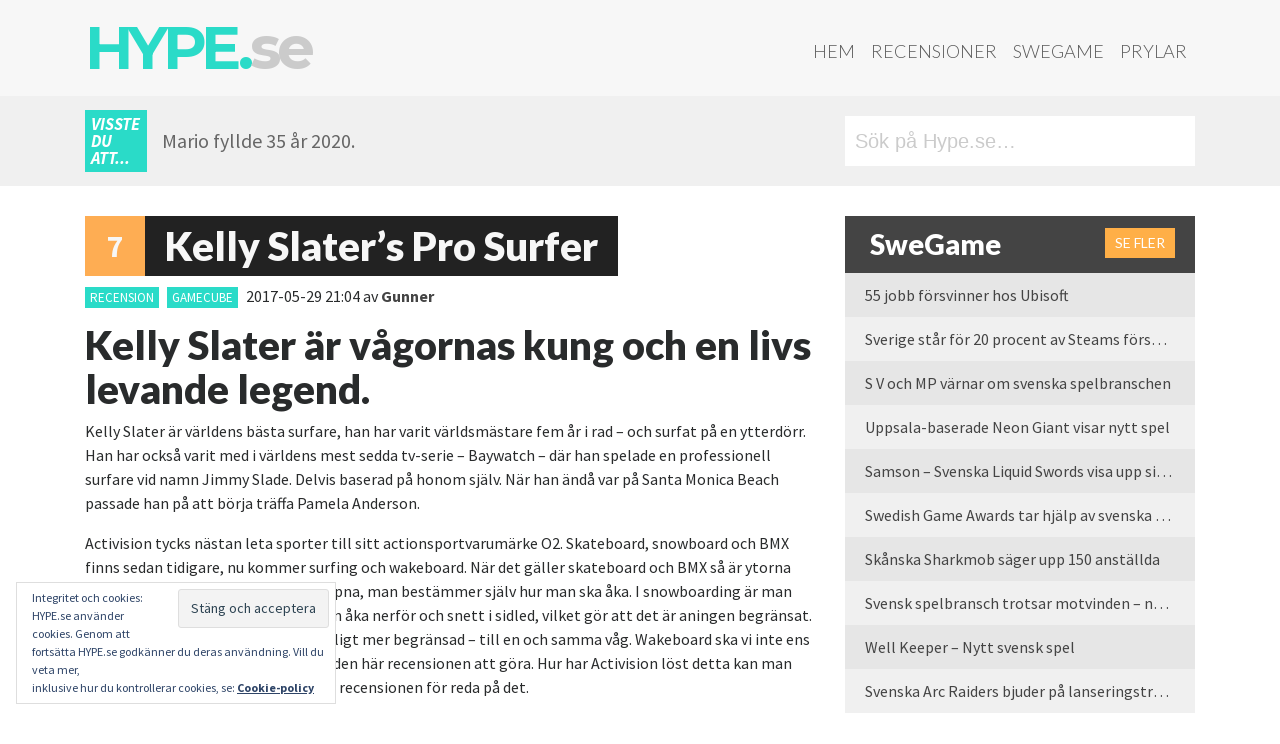

--- FILE ---
content_type: text/html; charset=UTF-8
request_url: https://hype.se/reviews/kelly-slaters-pro-surfer/
body_size: 14285
content:
<!DOCTYPE html><html lang="sv-SE"><head><meta charset="UTF-8"><meta http-equiv="X-UA-Compatible" content="IE=edge"><meta name="viewport" content="width=device-width, initial-scale=1"><meta name="mobile-web-app-capable" content="yes"><meta name="apple-mobile-web-app-capable" content="yes"><meta name="apple-mobile-web-app-title" content="Hype.se - "><link rel="profile" href="http://gmpg.org/xfn/11"><link rel="pingback" href="https://hype.se/xmlrpc.php"><meta name='robots' content='index, follow, max-image-preview:large, max-snippet:-1, max-video-preview:-1' /><meta property="fb:pages" content="180369615341387" /><link media="all" href="https://hype.se/wp-content/cache/autoptimize/css/autoptimize_7bef5575c0ac58c8de88f239fb3815dd.css" rel="stylesheet"><title>Kelly Slater&#039;s Pro Surfer - Hype.se</title><link rel="canonical" href="https://hype.se/reviews/kelly-slaters-pro-surfer/" /><meta property="og:locale" content="sv_SE" /><meta property="og:type" content="article" /><meta property="og:title" content="Kelly Slater&#039;s Pro Surfer - Hype.se" /><meta property="og:description" content="Kelly Slater är vågornas kung och en livs levande legend. Kelly Slater är världens bästa surfare, han har varit världsmästare fem år i rad – och surfat på en ytterdörr. Han har också varit med i världens mest sedda tv-serie – Baywatch – där han spelade en professionell surfare vid namn Jimmy Slade. Delvis baserad&hellip; Läs mer &raquo;" /><meta property="og:url" content="https://hype.se/reviews/kelly-slaters-pro-surfer/" /><meta property="og:site_name" content="Hype.se" /><meta name="twitter:card" content="summary_large_image" /><meta name="twitter:label1" content="Beräknad lästid" /><meta name="twitter:data1" content="6 minuter" /> <script type="application/ld+json" class="yoast-schema-graph">{"@context":"https://schema.org","@graph":[{"@type":"WebPage","@id":"https://hype.se/reviews/kelly-slaters-pro-surfer/","url":"https://hype.se/reviews/kelly-slaters-pro-surfer/","name":"Kelly Slater's Pro Surfer - Hype.se","isPartOf":{"@id":"https://hype.se/#website"},"datePublished":"2017-05-29T19:04:38+00:00","breadcrumb":{"@id":"https://hype.se/reviews/kelly-slaters-pro-surfer/#breadcrumb"},"inLanguage":"sv-SE","potentialAction":[{"@type":"ReadAction","target":["https://hype.se/reviews/kelly-slaters-pro-surfer/"]}]},{"@type":"BreadcrumbList","@id":"https://hype.se/reviews/kelly-slaters-pro-surfer/#breadcrumb","itemListElement":[{"@type":"ListItem","position":1,"name":"Hem","item":"https://hype.se/"},{"@type":"ListItem","position":2,"name":"Recensioner","item":"https://hype.se/reviews/"},{"@type":"ListItem","position":3,"name":"Kelly Slater&#8217;s Pro Surfer"}]},{"@type":"WebSite","@id":"https://hype.se/#website","url":"https://hype.se/","name":"Hype.se","description":"","potentialAction":[{"@type":"SearchAction","target":{"@type":"EntryPoint","urlTemplate":"https://hype.se/?s={search_term_string}"},"query-input":{"@type":"PropertyValueSpecification","valueRequired":true,"valueName":"search_term_string"}}],"inLanguage":"sv-SE"}]}</script> <link rel='dns-prefetch' href='//stats.wp.com' /><link rel='dns-prefetch' href='//fonts.googleapis.com' /><link rel='dns-prefetch' href='//code.ionicframework.com' /><link rel="alternate" type="application/rss+xml" title="Hype.se &raquo; Webbflöde" href="https://hype.se/feed/" /><link rel="alternate" type="application/rss+xml" title="Hype.se &raquo; Kommentarsflöde" href="https://hype.se/comments/feed/" /> <script id="wpp-js" src="https://hype.se/wp-content/plugins/wordpress-popular-posts/assets/js/wpp.min.js?ver=7.3.6" data-sampling="0" data-sampling-rate="100" data-api-url="https://hype.se/wp-json/wordpress-popular-posts" data-post-id="1301" data-token="201e641b6d" data-lang="0" data-debug="0"></script> <link rel="alternate" title="oEmbed (JSON)" type="application/json+oembed" href="https://hype.se/wp-json/oembed/1.0/embed?url=https%3A%2F%2Fhype.se%2Freviews%2Fkelly-slaters-pro-surfer%2F" /><link rel="alternate" title="oEmbed (XML)" type="text/xml+oembed" href="https://hype.se/wp-json/oembed/1.0/embed?url=https%3A%2F%2Fhype.se%2Freviews%2Fkelly-slaters-pro-surfer%2F&#038;format=xml" />  <script src="//www.googletagmanager.com/gtag/js?id=G-5MNX25CRTW"  data-cfasync="false" data-wpfc-render="false" async></script> <script data-cfasync="false" data-wpfc-render="false">var mi_version = '9.11.1';
				var mi_track_user = true;
				var mi_no_track_reason = '';
								var MonsterInsightsDefaultLocations = {"page_location":"https:\/\/hype.se\/reviews\/kelly-slaters-pro-surfer\/"};
								if ( typeof MonsterInsightsPrivacyGuardFilter === 'function' ) {
					var MonsterInsightsLocations = (typeof MonsterInsightsExcludeQuery === 'object') ? MonsterInsightsPrivacyGuardFilter( MonsterInsightsExcludeQuery ) : MonsterInsightsPrivacyGuardFilter( MonsterInsightsDefaultLocations );
				} else {
					var MonsterInsightsLocations = (typeof MonsterInsightsExcludeQuery === 'object') ? MonsterInsightsExcludeQuery : MonsterInsightsDefaultLocations;
				}

								var disableStrs = [
										'ga-disable-G-5MNX25CRTW',
									];

				/* Function to detect opted out users */
				function __gtagTrackerIsOptedOut() {
					for (var index = 0; index < disableStrs.length; index++) {
						if (document.cookie.indexOf(disableStrs[index] + '=true') > -1) {
							return true;
						}
					}

					return false;
				}

				/* Disable tracking if the opt-out cookie exists. */
				if (__gtagTrackerIsOptedOut()) {
					for (var index = 0; index < disableStrs.length; index++) {
						window[disableStrs[index]] = true;
					}
				}

				/* Opt-out function */
				function __gtagTrackerOptout() {
					for (var index = 0; index < disableStrs.length; index++) {
						document.cookie = disableStrs[index] + '=true; expires=Thu, 31 Dec 2099 23:59:59 UTC; path=/';
						window[disableStrs[index]] = true;
					}
				}

				if ('undefined' === typeof gaOptout) {
					function gaOptout() {
						__gtagTrackerOptout();
					}
				}
								window.dataLayer = window.dataLayer || [];

				window.MonsterInsightsDualTracker = {
					helpers: {},
					trackers: {},
				};
				if (mi_track_user) {
					function __gtagDataLayer() {
						dataLayer.push(arguments);
					}

					function __gtagTracker(type, name, parameters) {
						if (!parameters) {
							parameters = {};
						}

						if (parameters.send_to) {
							__gtagDataLayer.apply(null, arguments);
							return;
						}

						if (type === 'event') {
														parameters.send_to = monsterinsights_frontend.v4_id;
							var hookName = name;
							if (typeof parameters['event_category'] !== 'undefined') {
								hookName = parameters['event_category'] + ':' + name;
							}

							if (typeof MonsterInsightsDualTracker.trackers[hookName] !== 'undefined') {
								MonsterInsightsDualTracker.trackers[hookName](parameters);
							} else {
								__gtagDataLayer('event', name, parameters);
							}
							
						} else {
							__gtagDataLayer.apply(null, arguments);
						}
					}

					__gtagTracker('js', new Date());
					__gtagTracker('set', {
						'developer_id.dZGIzZG': true,
											});
					if ( MonsterInsightsLocations.page_location ) {
						__gtagTracker('set', MonsterInsightsLocations);
					}
										__gtagTracker('config', 'G-5MNX25CRTW', {"forceSSL":"true","anonymize_ip":"true"} );
										window.gtag = __gtagTracker;										(function () {
						/* https://developers.google.com/analytics/devguides/collection/analyticsjs/ */
						/* ga and __gaTracker compatibility shim. */
						var noopfn = function () {
							return null;
						};
						var newtracker = function () {
							return new Tracker();
						};
						var Tracker = function () {
							return null;
						};
						var p = Tracker.prototype;
						p.get = noopfn;
						p.set = noopfn;
						p.send = function () {
							var args = Array.prototype.slice.call(arguments);
							args.unshift('send');
							__gaTracker.apply(null, args);
						};
						var __gaTracker = function () {
							var len = arguments.length;
							if (len === 0) {
								return;
							}
							var f = arguments[len - 1];
							if (typeof f !== 'object' || f === null || typeof f.hitCallback !== 'function') {
								if ('send' === arguments[0]) {
									var hitConverted, hitObject = false, action;
									if ('event' === arguments[1]) {
										if ('undefined' !== typeof arguments[3]) {
											hitObject = {
												'eventAction': arguments[3],
												'eventCategory': arguments[2],
												'eventLabel': arguments[4],
												'value': arguments[5] ? arguments[5] : 1,
											}
										}
									}
									if ('pageview' === arguments[1]) {
										if ('undefined' !== typeof arguments[2]) {
											hitObject = {
												'eventAction': 'page_view',
												'page_path': arguments[2],
											}
										}
									}
									if (typeof arguments[2] === 'object') {
										hitObject = arguments[2];
									}
									if (typeof arguments[5] === 'object') {
										Object.assign(hitObject, arguments[5]);
									}
									if ('undefined' !== typeof arguments[1].hitType) {
										hitObject = arguments[1];
										if ('pageview' === hitObject.hitType) {
											hitObject.eventAction = 'page_view';
										}
									}
									if (hitObject) {
										action = 'timing' === arguments[1].hitType ? 'timing_complete' : hitObject.eventAction;
										hitConverted = mapArgs(hitObject);
										__gtagTracker('event', action, hitConverted);
									}
								}
								return;
							}

							function mapArgs(args) {
								var arg, hit = {};
								var gaMap = {
									'eventCategory': 'event_category',
									'eventAction': 'event_action',
									'eventLabel': 'event_label',
									'eventValue': 'event_value',
									'nonInteraction': 'non_interaction',
									'timingCategory': 'event_category',
									'timingVar': 'name',
									'timingValue': 'value',
									'timingLabel': 'event_label',
									'page': 'page_path',
									'location': 'page_location',
									'title': 'page_title',
									'referrer' : 'page_referrer',
								};
								for (arg in args) {
																		if (!(!args.hasOwnProperty(arg) || !gaMap.hasOwnProperty(arg))) {
										hit[gaMap[arg]] = args[arg];
									} else {
										hit[arg] = args[arg];
									}
								}
								return hit;
							}

							try {
								f.hitCallback();
							} catch (ex) {
							}
						};
						__gaTracker.create = newtracker;
						__gaTracker.getByName = newtracker;
						__gaTracker.getAll = function () {
							return [];
						};
						__gaTracker.remove = noopfn;
						__gaTracker.loaded = true;
						window['__gaTracker'] = __gaTracker;
					})();
									} else {
										console.log("");
					(function () {
						function __gtagTracker() {
							return null;
						}

						window['__gtagTracker'] = __gtagTracker;
						window['gtag'] = __gtagTracker;
					})();
									}</script> <link rel='stylesheet' id='google_fonts-css' href='//fonts.googleapis.com/css?family=Lato:400,900,900italic,300|Source+Sans+Pro:400,900,700,700italic,900italic,300|Montserrat:700' media='all' /><link rel='stylesheet' id='ionicons-css' href='//code.ionicframework.com/ionicons/2.0.1/css/ionicons.min.css?ver=6.9' media='all' /> <script data-cfasync="false" data-wpfc-render="false" id='monsterinsights-frontend-script-js-extra'>var monsterinsights_frontend = {"js_events_tracking":"true","download_extensions":"doc,pdf,ppt,zip,xls,docx,pptx,xlsx","inbound_paths":"[]","home_url":"https:\/\/hype.se","hash_tracking":"false","v4_id":"G-5MNX25CRTW"};</script> <script src="https://hype.se/wp-includes/js/jquery/jquery.min.js?ver=3.7.1" id="jquery-core-js"></script> <link rel="https://api.w.org/" href="https://hype.se/wp-json/" /><link rel="EditURI" type="application/rsd+xml" title="RSD" href="https://hype.se/xmlrpc.php?rsd" /><meta name="generator" content="WordPress 6.9" /><link rel='shortlink' href='https://hype.se/?p=1301' /><meta name="mobile-web-app-capable" content="yes"><meta name="apple-mobile-web-app-capable" content="yes"><meta name="apple-mobile-web-app-title" content="Hype.se - "><link rel="icon" href="https://hype.se/wp-content/uploads/2017/07/cropped-HHH-32x32.jpg" sizes="32x32" /><link rel="icon" href="https://hype.se/wp-content/uploads/2017/07/cropped-HHH-192x192.jpg" sizes="192x192" /><link rel="apple-touch-icon" href="https://hype.se/wp-content/uploads/2017/07/cropped-HHH-180x180.jpg" /><meta name="msapplication-TileImage" content="https://hype.se/wp-content/uploads/2017/07/cropped-HHH-270x270.jpg" /></head><body class="wp-singular hype_review-template-default single single-hype_review postid-1301 single-format-standard wp-embed-responsive wp-theme-understrap wp-child-theme-hype-understrapped logged-out group-blog understrap-has-sidebar"><div class="hfeed site" id="page"><div class="wrapper-fluid wrapper-navbar" id="wrapper-navbar"> <a class="skip-link screen-reader-text sr-only" href="#content">Hoppa till innehåll</a><nav class="navbar navbar-toggleable-md"><div class="container"> <button class="navbar-toggler float-right" type="button" data-toggle="collapse" data-target="#navbarNavDropdown" aria-controls="navbarNavDropdown" aria-expanded="false" aria-label="Toggle navigation"> <span class="fa fa-bars"></span> </button> <a class="navbar-brand" rel="home" href="https://hype.se/" title="Hype.se">Hype.<i>se</i></a><div id="navbarNavDropdown" class="collapse navbar-collapse"><ul id="main-menu" class="navbar-nav ml-auto nav-primary"><li itemscope="itemscope" itemtype="https://www.schema.org/SiteNavigationElement" id="menu-item-2873" class="menu-item menu-item-type-post_type menu-item-object-page menu-item-home menu-item-2873 nav-item"><a title="Hem" href="https://hype.se/" class="nav-link">Hem</a></li><li itemscope="itemscope" itemtype="https://www.schema.org/SiteNavigationElement" id="menu-item-2741" class="menu-item menu-item-type-post_type menu-item-object-page menu-item-2741 nav-item"><a title="Recensioner" href="https://hype.se/recensioner/" class="nav-link">Recensioner</a></li><li itemscope="itemscope" itemtype="https://www.schema.org/SiteNavigationElement" id="menu-item-2709" class="menu-item menu-item-type-post_type menu-item-object-page menu-item-2709 nav-item"><a title="SweGame" href="https://hype.se/swegame/" class="nav-link">SweGame</a></li><li itemscope="itemscope" itemtype="https://www.schema.org/SiteNavigationElement" id="menu-item-2710" class="menu-item menu-item-type-post_type menu-item-object-page menu-item-2710 nav-item"><a title="Prylar" href="https://hype.se/prylar/" class="nav-link">Prylar</a></li></ul></div></div></nav></div> <script>var funfacts = ["Hype.se \u00e4r dagligen uppdaterat av snygga m\u00e4nniskor...","Den \u00e5rliga tv-spelsm\u00e4ssan E3 anv\u00e4nder lika mycket elektricitet under tre dagar som en amerikansk storstad anv\u00e4nder under ett \u00e5r.","Matt Damon ville inte vara med i Bourne Conspiracy f\u00f6r att det var f\u00f6r v\u00e5ldsamt. Undrar om han sett sina filmer n\u00e5gon g\u00e5ng?","Commodore 64 \u00e4r v\u00e4rldens b\u00e4st s\u00e4ljande dator genom tiderna.","154 miljoner j\u00e4nkare spelar tv- och datorspel.","Super Mario World till SNes tog 29 000 timmar att utveckla.","Tomb Raider-hj\u00e4ltinnan Lara Croft hette fr\u00e5n b\u00f6rjan Laura Cruz.","Marios f\u00f6rnamn \u00e4r Mario enligt Super Mario-filmen, d\u00e4r han heter Mario Mario.","V\u00e4lutrustade m\u00e4n spelar tv-spel, de som har olyckliga m\u00e5tt k\u00f6r stora bilar och ut\u00f6var diverse sporter f\u00f6r att kompensera.","Om du spelar Halo 4 i 2000 timmar inom ett halv\u00e5r bel\u00f6nas du med ett v\u00e4ldigt tragiskt socialt liv.","Tv-spelstumme \u00e4r vanligare \u00e4n man tror.","Innan Jen Taylor gjorde r\u00f6sten f\u00f6r Halos Cortana gjorde hon \u00e4ven r\u00f6ster till Prinsessan Peach och Toad.","Nintendo Amerika var majoritets\u00e4gare i baseballaget Seattle Mariners fram till 2016.","Donkey Kong kom till d\u00e5 Nintendo f\u00f6rlorade en Karl-Alfred-licens - eller Popeye som han heter i USA.","Snitt\u00e5ldern f\u00f6r en tv-spelare \u00e4r 35 \u00e5r. De som k\u00f6per spelen \u00e4r i snitt 37 \u00e5r och har spelat sedan minst 12 \u00e5r tillbaka.","2010 spelade snittspelaren \u00e5tta timmar i veckan. Vad gjorde denne de andra 160 kan man undra?","Det finns i snitt tv\u00e5 spelare per hush\u00e5ll i Amerika och 42% har minst en tv-spelskonsol.","Snitt\u00e5lder f\u00f6r kvinnor som spelar spel \u00e4r 43 \u00e5r.","Microsoft k\u00f6pte Moj\u00e4ng - eller Mojang - f\u00f6r 18 miljarder kronor. Det \u00e4r en massa pengar det.","Activision k\u00f6pte King, som g\u00f6r Candy Crush, f\u00f6r 50 miljarder kronor. Inte illa f\u00f6r ett f\u00f6retag baserat p\u00e5 en Tetris-klon.","Wii Sports har s\u00e5lt 75 miljoner exemplar globalt!","240 miljoner spel baserade p\u00e5 Mario har s\u00e5lts v\u00e4rlden \u00f6ver, varav 40 miljoner \u00e4r Super Mario Bros.","Det \u00e4r 8445 personer som jobbar med spelutveckling i Sverige, varav 23,4% \u00e4r kvinnor.","Charles Martinet som g\u00f6r Marios r\u00f6st, spelade Michael Douglas far i filmen The Game.","Kina \u00e4r v\u00e4rldens st\u00f6rsta spelmarknad och omsatte 25,6 miljarder Dollar 2016.","Det \u00e4r fler \u00e4n tv\u00e5 miljarder m\u00e4nniskor som spelar n\u00e5gon form av tv-spel enligt unders\u00f6kningsf\u00f6retaget Newzoo.","63% av de amerikanska hush\u00e5llen har minst en person som spelar i snitt tre timmar i veckan.","48% av de amerikanska hush\u00e5llen \u00e4ger en konsol.","27% av spelarna \u00e4r under 18 \u00e5r, 26% \u00e4r 50 \u00e5r eller \u00e4ldre.","51% av alla pengar spenderade p\u00e5 spel 2018 var p\u00e5 mobilspel.","28% av alla pengar spenderade p\u00e5 spel under 2018 var i Kina.","Amerikanarna spenderade 32,7 miljarder Dollar p\u00e5 spel under 2018. ","400 miljarder kronor - s\u00e5 mycket omsatte spelbranschen i USA under 2018.","150 miljoner j\u00e4nkare spelade spel under 2018 och de spenderade 400 miljarder kronor p\u00e5 det.","220 000 jobbar inom spelbranschen p\u00e5 ett eller annat s\u00e4tt i USA.","Mario fyllde 35 \u00e5r 2020.","Sonic the Hedgehog fyllde 30 \u00e5r 2021.","Nintendo Switch har s\u00e5lt fler enheter \u00e4n Nintendo 3DS - som s\u00e5lt en v\u00e4ldans massa. ","16494 personer \u00e4r anst\u00e4llda i svensk\u00e4gda spelf\u00f6retag utomlands."];

	function getFact(facts) {
		var keys = Object.keys(facts);
		return facts[keys[keys.length * Math.random() << 0]];
	}</script> <div class="wrap fun-facts shidden-sm-down"><div class="container"><div class="subcontainer"><div class="didyouknow">Visste du att...</div><div class="factdiv"><script>document.write(getFact(funfacts));</script></div></div><div class="searchdiv"><form role="search" method="get" class="search-form" action="https://hype.se/"> <label> <input type="search" class="search-field" placeholder="Sök på Hype.se&hellip;" value="" name="s" title="Sök efter:" /> <span class="ion-ios-search-strong"></span> </label> <input type="submit" class="search-submit" value="Sök" /></form></div></div></div><div class="wrapper" id="single-wrapper"><div class="container" id="content" tabindex="-1"><div class="row"><div class="col-md content-area" id="primary"><main class="site-main" id="main"><article class="post-1301 hype_review type-hype_review status-publish format-standard hentry tag-gamecube" id="post-1301"><header class="entry-header"><div class="review-title"><div class="verdict">7</div><h1 class="entry-title">Kelly Slater&#8217;s Pro Surfer</h1></div><div class="entry-meta"> <a class="category-tag cat-hype_review" href="/reviews">RECENSION</a> <a class="category-tag cat-gamecube" href="https://hype.se/tag/gamecube/">gamecube</a> <time class="publish-date">2017-05-29 21:04</time> av <span class="author vcard"><a class="url fn n" href="https://hype.se/author/gunner/">Gunner</a></span></div></header><div class=" entry-content"><h1 id="reviewPreambleDiv">Kelly Slater är vågornas kung och en livs levande legend.</h1><div id="reviewTextDiv"><p>Kelly Slater är världens bästa surfare, han har varit världsmästare fem år i rad – och surfat på en ytterdörr. Han har också varit med i världens mest sedda tv-serie – Baywatch – där han spelade en professionell surfare vid namn Jimmy Slade. Delvis baserad på honom själv. När han ändå var på Santa Monica Beach passade han på att börja träffa Pamela Anderson.</p><p>Activision tycks nästan leta sporter till sitt actionsportvarumärke O2. Skateboard, snowboard och BMX finns sedan tidigare, nu kommer surfing och wakeboard. När det gäller skateboard och BMX så är ytorna man kan använda sig av stora och öppna, man bestämmer själv hur man ska åka. I snowboarding är man beroende av att det ska luta, man kan åka nerför och snett i sidled, vilket gör att det är aningen begränsat. När det gäller surfning är man betydligt mer begränsad – till en och samma våg. Wakeboard ska vi inte ens tala om och det har väldigt lite med den här recensionen att göra. Hur har Activision löst detta kan man fråga sig – och den som läser den här recensionen för reda på det.</p><p>Enligt actionsportreceptet befinner sig Kelly och hans kamrater i en lite annorlunda miljö när man ska välja person att spela som. Huvudkvarteret är i KSPS är en båt och sättet att kommunicera är via mobiltelefon – en Nokia för att vara exakt. När man väljer ett nytt ställe att surfa på får man ett samtal från en sponsor eller annan person som pratar surfspråk – ni vet lite sådär ballare som Keanu Reeves i Point Break. Varje bana, eller våg, har ett antal uppdrag som ska utföras. Ett uppdrag kan vara att klara en viss poäng, köra ner vindsurfare, göra ett speciellt hopp eller något annat. Innan man får sätta igång får man köra en konstgjord träningsbana och lära sig grunderna. Det kommer sedan fler träningsbanor och man lär sig hantera sin surfare bättre och bättre. Innan varje plats man surfar på får man se en kort film och så berättar Slater om platsen. Detta är faktiskt jätteintressant då han berättar om hur vågorna beter sig, om vad som kan vara farligt på just den här platsen och vad man kan eller inte kan göra. På ett ställe i Kalifornien berättar han till exempel att man inte kan åka under vågen för att den bryter för skarpt och på den konstgjorda surfanläggningen berättar han att många skadar sig för att det är grunt.</p><p>De platser man surfar på är mycket varierande. Det är inte alls bara solsken och varmt vatten, ett surfställe är till exempel i Antarktis – där publiken består av konfunderade pingviner. Självklart finns även Hawaii, Florida, Kalifornien och Australien representerade, men alltså även ett antal mindre logiska platser.</p><p>Tricken man kan göra är lite lika de i Tony Hawk och det beror på att Slater under sin karriär har lånat många tricks från skateboard och konverterat dem till surfning. Detta gäller framförallt hopptricken, när man är i vattnet finns massor av tricks som jag inte sett tidigare.</p><p>När jag pratade med Slater på E3-mässan i Los Angeles berättade han att det inte fanns en våg som är exakt lika dan i spelet och det lät mycket bra. Nu när jag spelar spelet ser jag att det är en av dess största fördelar, vågorna lever och man kan inte räkna ut att den ska bli på ett speciellt sätt. Efter ett tag lär man sig läsa dem, men så är det förmodligen i verkligheten också. Som hjälp för att se var vågen bryter finns en liten vågdisplay – om man kan kalla den för det – som visar hur den formar sig. På vissa ställen bryter den på mer än ett ställe och då kan man hamna mellan två vågbrytningar.</p><p>Att surfa under en våg ser alltid häftigt ut när man ser det på tv. I KSPS får man uppleva det själv. Man kan åka in i enormt tighta vågor och sedan hämta fart i dem och nästan skjutas ut som en kula ur en pistol.</p><p>För att göra spelet mer varierande har utvecklarna lagt in lite udda saker. Man kan tillexempel hoppa över en pir, sköra ner isflak i Antarktis eller köra över en överviktig man i en badring. Variationen är där, men hur man än gör så är man relativt begränsad. Hur man än vänder och vrider på det är man fast på en våg. Man kan göra massor av olika saker och dessutom kombinera dem, men det blir aldrig så fritt som när man åker Skateboard eller BMX. Det gör att man tröttnar snabbare än i andra spel från Activisions O2-linje. Nu säger jag inte att man tröttnar snabbt, bara snabbare.</p><p>Vattnet är KSPS viktigaste del och den mest imponerande. Det är snyggt och smidigt, det ser verkligen ut som vatten och dessutom känns det som vatten. På de banor med jättevågor är man nästan lite rädd – för vatten är en av de största krafterna som moder jord erbjuder. Jag skulle aldrig i livet riskera att hamna under en våg av den storleken att man kan surfa på den. Jag åkte under en våg som inte ens var i närheten av de i spelet när jag var i Rio och den räckte för att jag skulle slungas ner på botten och plocka sand ur brallorna resten av dagen.</p><p>Musiken i spelet är lite speciell. Det är en blandning av musik som jag aldrig personligen skulle komma på att spela hemma, men den är inte dålig för det – utan bara speciell.</p><p>Under testen av Kelly Slater’s Pro Surfer har jag haft jättekul och dessutom har jag fått en större inblick i sporten, men jag kan inte säga att jag har haft lika kul som när jag spelar till exempel Tony Hawks eller Mat Hoffmans actionsportspel. Det beror till största del på för lite variation. Det är dock helt klart att spelet är bra och ett måste för dem som gillar sporten. Det är också ett utmärkt alternativ för actionsportfans.</p></div></div><footer class="entry-footer"> <span class="tags-links">Tagged <a href="https://hype.se/tag/gamecube/" rel="tag">gamecube</a></span></footer></article><nav class="container navigation post-navigation"><h2 class="screen-reader-text">Inläggsnavigering</h2><div class="d-flex nav-links justify-content-between"> <span class="nav-previous"><a href="https://hype.se/reviews/madden-2003/" rel="prev"><i class="fa fa-angle-left"></i>&nbsp;Madden 2003</a></span><span class="nav-next"><a href="https://hype.se/reviews/timsplitters-2/" rel="next">Timsplitters 2&nbsp;<i class="fa fa-angle-right"></i></a></span></div></nav></main></div><div class="col-md-4 widget-area" id="right-sidebar"><aside id="hype_postlist_widget-3" class="widget hypese_widget_postlist"><div class="hype-post-widget"><h3> <em class="ion-android-home"></em> SweGame <a href="/category/swegame" class="more-button">Se fler</a></h3><ul><li><a href="https://hype.se/2026/01/14/55-jobb-forsvinner-hos-ubisoft/">55 jobb försvinner hos Ubisoft</a></li><li><a href="https://hype.se/2025/12/24/sverige-star-for-20-procent-av-steams-forsaljning-under-2025/">Sverige står för 20 procent av Steams försäljning under 2025</a></li><li><a href="https://hype.se/2025/12/19/s-v-och-mp-varnar-om-svenska-spelbranschen/">S V och MP värnar om svenska spelbranschen</a></li><li><a href="https://hype.se/2025/12/16/uppsala-baserade-neongiant-visar-nytt-spel/">Uppsala-baserade Neon Giant visar nytt spel</a></li><li><a href="https://hype.se/2025/12/04/samson-svenska-liquid-swords-visa-upp-sitt-forsta-spel/">Samson &#8211; Svenska Liquid Swords visa upp sitt första spel</a></li><li><a href="https://hype.se/2025/12/02/swedish-game-awards-tar-hjalp-av-svenska-utvecklare/">Swedish Game Awards tar hjälp av svenska utvecklare</a></li><li><a href="https://hype.se/2025/11/21/skanska-sharkmob-sager-upp-150-anstallda/">Skånska Sharkmob säger upp 150 anställda</a></li><li><a href="https://hype.se/2025/11/13/svensk-spelbransch-trotsar-motvinden-nytt-rekordar-2024/">Svensk spelbransch trotsar motvinden – nytt rekordår 2024</a></li><li><a href="https://hype.se/2025/10/30/well-keeper-nytt-svensk-spel/">Well Keeper &#8211; Nytt svensk spel</a></li><li><a href="https://hype.se/2025/10/27/arc-raiders-lanseringstrailer/">Svenska Arc Raiders bjuder på lanseringstrailer</a></li></ul></div></aside><aside id="hype_postlist_widget-2" class="widget hypese_widget_postlist"><div class="hype-post-widget"><h3> <em class="ion-gear-b"></em> Prylar <a href="/prylar" class="more-button">Se fler</a></h3><ul><li><a href="https://hype.se/2026/01/20/ta-bort-copilot-fran-edge/">Ta bort Copilot från Edge</a></li><li><a href="https://hype.se/2026/01/20/smarta-glasogon-med-inbyggt-ljud-fran-xiaomi/">Smarta glasögon med inbyggt ljud från Xiaomi</a></li><li><a href="https://hype.se/2026/01/15/xiaomi-lanserar-redmi-note-15-serien-i-norden/">Xiaomi lanserar Redmi Note 15-serien i Norden</a></li><li><a href="https://hype.se/2026/01/05/samsungs-ces-presentation-summerad/">Samsungs CES-presentation summerad</a></li><li><a href="https://hype.se/2025/12/26/test-oneplus-pad-go-2/">Test: Oneplus Pad Go 2</a></li><li><a href="https://hype.se/2025/12/22/test-oneplus-watch-lite/">Test: Oneplus Watch Lite</a></li><li><a href="https://hype.se/2025/12/18/test-oneplus-15r/">Test: Oneplus 15R</a></li><li><a href="https://hype.se/2025/11/26/test-jbl-endurance-zone-sportiga-lurar/">Test: JBL Endurance Zone &#8211; sportiga lurar</a></li><li><a href="https://hype.se/2025/11/19/mclaren-edition-lurar-fran-bowers-wilkins/">McLaren Edition-lurar från Bowers &#038; Wilkins</a></li><li><a href="https://hype.se/2025/11/13/test-oneplus-15-kan-vara-arets-telefon/">Test: Oneplus 15 &#8211; Kan vara årets telefon</a></li></ul></div></aside><aside id="hype_postlist_widget-7" class="widget hypese_widget_postlist"><div class="hype-post-widget"><h3> Recensioner <a href="/recensioner" class="more-button">Se fler</a></h3><ul><li><a href="https://hype.se/reviews/call-of-duty-black-ops-7/">Call of Duty: Black Ops 7</a></li><li><a href="https://hype.se/reviews/legends-bmx/">Legends BMX</a></li><li><a href="https://hype.se/reviews/commandos-origins/">Commandos: Origins</a></li><li><a href="https://hype.se/reviews/heading-out/">Heading Out</a></li><li><a href="https://hype.se/reviews/rematch/">Rematch</a></li><li><a href="https://hype.se/reviews/fbc-firebreak/">FBC Firebreak</a></li><li><a href="https://hype.se/reviews/sociable-soccer-25/">Sociable Soccer 25</a></li><li><a href="https://hype.se/reviews/indiana-jones-and-the-great-circle/">Indiana Jones and the Great Circle</a></li><li><a href="https://hype.se/reviews/tetris-forever/">Tetris Forever</a></li><li><a href="https://hype.se/reviews/the-plucky-squire/">The Plucky Squire</a></li></ul></div></aside><aside id="custom_html-9" class="widget_text widget widget_custom_html"><div class="textwidget custom-html-widget"><div class="hype-post-widget"><h3><em class="ion-ios-flame"></em> Veckans mest lästa</h3><ul><li><a href="https://hype.se/2019/06/12/nyheter-fran-nintendo-direct/" class="wpp-post-title" target="_self">Nyheter från Nintendo Direct</a></li><li><a href="https://hype.se/2026/01/20/ta-bort-copilot-fran-edge/" class="wpp-post-title" target="_self">Ta bort Copilot från Edge</a></li><li><a href="https://hype.se/2026/01/20/smarta-glasogon-med-inbyggt-ljud-fran-xiaomi/" class="wpp-post-title" target="_self">Smarta glasögon med inbyggt ljud från Xiaomi</a></li><li><a href="https://hype.se/2026/01/15/inspelningen-av-nya-tomb-raider-serien-har-startat/" class="wpp-post-title" target="_self">Inspelningen av nya Tomb Raider-serien har startat</a></li><li><a href="https://hype.se/2025/11/13/test-oneplus-15-kan-vara-arets-telefon/" class="wpp-post-title" target="_self">Test: Oneplus 15 – Kan vara årets telefon</a></li><li><a href="https://hype.se/2025/11/21/skanska-sharkmob-sager-upp-150-anstallda/" class="wpp-post-title" target="_self">Skånska Sharkmob säger upp 150 anställda</a></li><li><a href="https://hype.se/2026/01/15/xiaomi-lanserar-redmi-note-15-serien-i-norden/" class="wpp-post-title" target="_self">Xiaomi lanserar Redmi Note 15-serien i Norden</a></li><li><a href="https://hype.se/2026/01/21/death-stranding-directors-cut-slapps-pa-xbox-game-pass/" class="wpp-post-title" target="_self">Death Stranding Director’s Cut släpps på Xbox Game Pass</a></li><li><a href="https://hype.se/2026/01/14/ikea-visar-inredning-via-roblox/" class="wpp-post-title" target="_self">Ikea visar inredning via Roblox</a></li><li><a href="https://hype.se/2025/12/18/test-oneplus-15r/" class="wpp-post-title" target="_self">Test: Oneplus 15R</a></li></ul></div></div></aside></div></div></div></div><div class="wrapper" id="wrapper-footer-full" role="complementary"><div class="container" id="footer-full-content" tabindex="-1"><div class="row"><div id="custom_html-5" class="widget_text footer-widget widget_custom_html widget-count-4 col-md-3"><h3 class="widget-title">Snabblänkar</h3><div class="textwidget custom-html-widget"><ul><li><a href="/">Start</a></li><li><a href="/nyheter">Nyheter</a></li><li><a href="/reviews">Recensioner</a></li><li><a href="/swegame">#Swegame</a></li><li><a href="/prylar">Prylar</a></li></ul></div></div><div id="custom_html-6" class="widget_text footer-widget widget_custom_html widget-count-4 col-md-3"><h3 class="widget-title">Vi är sociala på</h3><div class="textwidget custom-html-widget"><ul><li><a href="https://fb.com/HYPE.se" target="_blank" rel="noopener"><i class="fa fa-facebook"></i> Facebook</a></li><li><a href="https://twitter.com/hypese" target="_blank" rel="noopener"><i class="fa fa-twitter"></i> Twitter</a></li><li><a href="https://www.youtube.com/user/hypese" target="_blank" rel="noopener"><i class="fa fa-youtube"></i> YouTube</a></li></ul></div></div><div id="custom_html-7" class="widget_text footer-widget widget_custom_html widget-count-4 col-md-3"><h3 class="widget-title">Om Hype.se</h3><div class="textwidget custom-html-widget"><ul><li><a href="/om">Om oss</a></li><li><a href="/om-swegame">Om #SweGame</a></li><li><a href="/kontakt">Kontakt</a></li></ul></div></div><div id="eu_cookie_law_widget-3" class="footer-widget widget_eu_cookie_law_widget widget-count-4 col-md-3"><div
 class="hide-on-button"
 data-hide-timeout="30"
 data-consent-expiration="180"
 id="eu-cookie-law"
><form method="post" id="jetpack-eu-cookie-law-form"> <input type="submit" value="Stäng och acceptera" class="accept" /></form> Integritet och cookies: HYPE.se använder cookies. Genom att fortsätta HYPE.se godkänner du deras användning. Vill du veta mer,<br /> inklusive hur du kontrollerar cookies, se: <a href="https://automattic.com/cookies/" rel="nofollow"> Cookie-policy </a></div></div></div></div></div></div> <script type="speculationrules">{"prefetch":[{"source":"document","where":{"and":[{"href_matches":"/*"},{"not":{"href_matches":["/wp-*.php","/wp-admin/*","/wp-content/uploads/*","/wp-content/*","/wp-content/plugins/*","/wp-content/themes/hype-understrapped/*","/wp-content/themes/understrap/*","/*\\?(.+)"]}},{"not":{"selector_matches":"a[rel~=\"nofollow\"]"}},{"not":{"selector_matches":".no-prefetch, .no-prefetch a"}}]},"eagerness":"conservative"}]}</script> <script src="https://hype.se/wp-includes/js/dist/hooks.min.js?ver=dd5603f07f9220ed27f1" id="wp-hooks-js"></script> <script src="https://hype.se/wp-includes/js/dist/i18n.min.js?ver=c26c3dc7bed366793375" id="wp-i18n-js"></script> <script id="wp-i18n-js-after">wp.i18n.setLocaleData( { 'text direction\u0004ltr': [ 'ltr' ] } );
//# sourceURL=wp-i18n-js-after</script> <script id="contact-form-7-js-translations">( function( domain, translations ) {
	var localeData = translations.locale_data[ domain ] || translations.locale_data.messages;
	localeData[""].domain = domain;
	wp.i18n.setLocaleData( localeData, domain );
} )( "contact-form-7", {"translation-revision-date":"2025-08-26 21:48:02+0000","generator":"GlotPress\/4.0.3","domain":"messages","locale_data":{"messages":{"":{"domain":"messages","plural-forms":"nplurals=2; plural=n != 1;","lang":"sv_SE"},"This contact form is placed in the wrong place.":["Detta kontaktformul\u00e4r \u00e4r placerat p\u00e5 fel st\u00e4lle."],"Error:":["Fel:"]}},"comment":{"reference":"includes\/js\/index.js"}} );
//# sourceURL=contact-form-7-js-translations</script> <script id="contact-form-7-js-before">var wpcf7 = {
    "api": {
        "root": "https:\/\/hype.se\/wp-json\/",
        "namespace": "contact-form-7\/v1"
    }
};
//# sourceURL=contact-form-7-js-before</script> <script src="https://www.google.com/recaptcha/api.js?render=6LdmgowUAAAAAPs-u6a7WmX0F4xBw5pkKrsel47m&amp;ver=3.0" id="google-recaptcha-js"></script> <script src="https://hype.se/wp-includes/js/dist/vendor/wp-polyfill.min.js?ver=3.15.0" id="wp-polyfill-js"></script> <script id="wpcf7-recaptcha-js-before">var wpcf7_recaptcha = {
    "sitekey": "6LdmgowUAAAAAPs-u6a7WmX0F4xBw5pkKrsel47m",
    "actions": {
        "homepage": "homepage",
        "contactform": "contactform"
    }
};
//# sourceURL=wpcf7-recaptcha-js-before</script> <script id="jetpack-stats-js-before">_stq = window._stq || [];
_stq.push([ "view", JSON.parse("{\"v\":\"ext\",\"blog\":\"187681272\",\"post\":\"1301\",\"tz\":\"1\",\"srv\":\"hype.se\",\"j\":\"1:15.3\"}") ]);
_stq.push([ "clickTrackerInit", "187681272", "1301" ]);
//# sourceURL=jetpack-stats-js-before</script> <script src="https://stats.wp.com/e-202604.js" id="jetpack-stats-js" defer data-wp-strategy="defer"></script> <script type="text/javascript">jQuery('.soliloquy-container').removeClass('no-js');</script> <script defer src="https://hype.se/wp-content/cache/autoptimize/js/autoptimize_ab8f729fb732e2e1cf274f3ccc23cb20.js"></script></body></html>
<!--Cached using Nginx-Helper on 2026-01-22 21:17:31. It took 153 queries executed in 0,453 seconds.-->
<!--Visit http://wordpress.org/extend/plugins/nginx-helper/faq/ for more details-->

--- FILE ---
content_type: text/html; charset=utf-8
request_url: https://www.google.com/recaptcha/api2/anchor?ar=1&k=6LdmgowUAAAAAPs-u6a7WmX0F4xBw5pkKrsel47m&co=aHR0cHM6Ly9oeXBlLnNlOjQ0Mw..&hl=en&v=PoyoqOPhxBO7pBk68S4YbpHZ&size=invisible&anchor-ms=20000&execute-ms=30000&cb=nfzd7389gaul
body_size: 48874
content:
<!DOCTYPE HTML><html dir="ltr" lang="en"><head><meta http-equiv="Content-Type" content="text/html; charset=UTF-8">
<meta http-equiv="X-UA-Compatible" content="IE=edge">
<title>reCAPTCHA</title>
<style type="text/css">
/* cyrillic-ext */
@font-face {
  font-family: 'Roboto';
  font-style: normal;
  font-weight: 400;
  font-stretch: 100%;
  src: url(//fonts.gstatic.com/s/roboto/v48/KFO7CnqEu92Fr1ME7kSn66aGLdTylUAMa3GUBHMdazTgWw.woff2) format('woff2');
  unicode-range: U+0460-052F, U+1C80-1C8A, U+20B4, U+2DE0-2DFF, U+A640-A69F, U+FE2E-FE2F;
}
/* cyrillic */
@font-face {
  font-family: 'Roboto';
  font-style: normal;
  font-weight: 400;
  font-stretch: 100%;
  src: url(//fonts.gstatic.com/s/roboto/v48/KFO7CnqEu92Fr1ME7kSn66aGLdTylUAMa3iUBHMdazTgWw.woff2) format('woff2');
  unicode-range: U+0301, U+0400-045F, U+0490-0491, U+04B0-04B1, U+2116;
}
/* greek-ext */
@font-face {
  font-family: 'Roboto';
  font-style: normal;
  font-weight: 400;
  font-stretch: 100%;
  src: url(//fonts.gstatic.com/s/roboto/v48/KFO7CnqEu92Fr1ME7kSn66aGLdTylUAMa3CUBHMdazTgWw.woff2) format('woff2');
  unicode-range: U+1F00-1FFF;
}
/* greek */
@font-face {
  font-family: 'Roboto';
  font-style: normal;
  font-weight: 400;
  font-stretch: 100%;
  src: url(//fonts.gstatic.com/s/roboto/v48/KFO7CnqEu92Fr1ME7kSn66aGLdTylUAMa3-UBHMdazTgWw.woff2) format('woff2');
  unicode-range: U+0370-0377, U+037A-037F, U+0384-038A, U+038C, U+038E-03A1, U+03A3-03FF;
}
/* math */
@font-face {
  font-family: 'Roboto';
  font-style: normal;
  font-weight: 400;
  font-stretch: 100%;
  src: url(//fonts.gstatic.com/s/roboto/v48/KFO7CnqEu92Fr1ME7kSn66aGLdTylUAMawCUBHMdazTgWw.woff2) format('woff2');
  unicode-range: U+0302-0303, U+0305, U+0307-0308, U+0310, U+0312, U+0315, U+031A, U+0326-0327, U+032C, U+032F-0330, U+0332-0333, U+0338, U+033A, U+0346, U+034D, U+0391-03A1, U+03A3-03A9, U+03B1-03C9, U+03D1, U+03D5-03D6, U+03F0-03F1, U+03F4-03F5, U+2016-2017, U+2034-2038, U+203C, U+2040, U+2043, U+2047, U+2050, U+2057, U+205F, U+2070-2071, U+2074-208E, U+2090-209C, U+20D0-20DC, U+20E1, U+20E5-20EF, U+2100-2112, U+2114-2115, U+2117-2121, U+2123-214F, U+2190, U+2192, U+2194-21AE, U+21B0-21E5, U+21F1-21F2, U+21F4-2211, U+2213-2214, U+2216-22FF, U+2308-230B, U+2310, U+2319, U+231C-2321, U+2336-237A, U+237C, U+2395, U+239B-23B7, U+23D0, U+23DC-23E1, U+2474-2475, U+25AF, U+25B3, U+25B7, U+25BD, U+25C1, U+25CA, U+25CC, U+25FB, U+266D-266F, U+27C0-27FF, U+2900-2AFF, U+2B0E-2B11, U+2B30-2B4C, U+2BFE, U+3030, U+FF5B, U+FF5D, U+1D400-1D7FF, U+1EE00-1EEFF;
}
/* symbols */
@font-face {
  font-family: 'Roboto';
  font-style: normal;
  font-weight: 400;
  font-stretch: 100%;
  src: url(//fonts.gstatic.com/s/roboto/v48/KFO7CnqEu92Fr1ME7kSn66aGLdTylUAMaxKUBHMdazTgWw.woff2) format('woff2');
  unicode-range: U+0001-000C, U+000E-001F, U+007F-009F, U+20DD-20E0, U+20E2-20E4, U+2150-218F, U+2190, U+2192, U+2194-2199, U+21AF, U+21E6-21F0, U+21F3, U+2218-2219, U+2299, U+22C4-22C6, U+2300-243F, U+2440-244A, U+2460-24FF, U+25A0-27BF, U+2800-28FF, U+2921-2922, U+2981, U+29BF, U+29EB, U+2B00-2BFF, U+4DC0-4DFF, U+FFF9-FFFB, U+10140-1018E, U+10190-1019C, U+101A0, U+101D0-101FD, U+102E0-102FB, U+10E60-10E7E, U+1D2C0-1D2D3, U+1D2E0-1D37F, U+1F000-1F0FF, U+1F100-1F1AD, U+1F1E6-1F1FF, U+1F30D-1F30F, U+1F315, U+1F31C, U+1F31E, U+1F320-1F32C, U+1F336, U+1F378, U+1F37D, U+1F382, U+1F393-1F39F, U+1F3A7-1F3A8, U+1F3AC-1F3AF, U+1F3C2, U+1F3C4-1F3C6, U+1F3CA-1F3CE, U+1F3D4-1F3E0, U+1F3ED, U+1F3F1-1F3F3, U+1F3F5-1F3F7, U+1F408, U+1F415, U+1F41F, U+1F426, U+1F43F, U+1F441-1F442, U+1F444, U+1F446-1F449, U+1F44C-1F44E, U+1F453, U+1F46A, U+1F47D, U+1F4A3, U+1F4B0, U+1F4B3, U+1F4B9, U+1F4BB, U+1F4BF, U+1F4C8-1F4CB, U+1F4D6, U+1F4DA, U+1F4DF, U+1F4E3-1F4E6, U+1F4EA-1F4ED, U+1F4F7, U+1F4F9-1F4FB, U+1F4FD-1F4FE, U+1F503, U+1F507-1F50B, U+1F50D, U+1F512-1F513, U+1F53E-1F54A, U+1F54F-1F5FA, U+1F610, U+1F650-1F67F, U+1F687, U+1F68D, U+1F691, U+1F694, U+1F698, U+1F6AD, U+1F6B2, U+1F6B9-1F6BA, U+1F6BC, U+1F6C6-1F6CF, U+1F6D3-1F6D7, U+1F6E0-1F6EA, U+1F6F0-1F6F3, U+1F6F7-1F6FC, U+1F700-1F7FF, U+1F800-1F80B, U+1F810-1F847, U+1F850-1F859, U+1F860-1F887, U+1F890-1F8AD, U+1F8B0-1F8BB, U+1F8C0-1F8C1, U+1F900-1F90B, U+1F93B, U+1F946, U+1F984, U+1F996, U+1F9E9, U+1FA00-1FA6F, U+1FA70-1FA7C, U+1FA80-1FA89, U+1FA8F-1FAC6, U+1FACE-1FADC, U+1FADF-1FAE9, U+1FAF0-1FAF8, U+1FB00-1FBFF;
}
/* vietnamese */
@font-face {
  font-family: 'Roboto';
  font-style: normal;
  font-weight: 400;
  font-stretch: 100%;
  src: url(//fonts.gstatic.com/s/roboto/v48/KFO7CnqEu92Fr1ME7kSn66aGLdTylUAMa3OUBHMdazTgWw.woff2) format('woff2');
  unicode-range: U+0102-0103, U+0110-0111, U+0128-0129, U+0168-0169, U+01A0-01A1, U+01AF-01B0, U+0300-0301, U+0303-0304, U+0308-0309, U+0323, U+0329, U+1EA0-1EF9, U+20AB;
}
/* latin-ext */
@font-face {
  font-family: 'Roboto';
  font-style: normal;
  font-weight: 400;
  font-stretch: 100%;
  src: url(//fonts.gstatic.com/s/roboto/v48/KFO7CnqEu92Fr1ME7kSn66aGLdTylUAMa3KUBHMdazTgWw.woff2) format('woff2');
  unicode-range: U+0100-02BA, U+02BD-02C5, U+02C7-02CC, U+02CE-02D7, U+02DD-02FF, U+0304, U+0308, U+0329, U+1D00-1DBF, U+1E00-1E9F, U+1EF2-1EFF, U+2020, U+20A0-20AB, U+20AD-20C0, U+2113, U+2C60-2C7F, U+A720-A7FF;
}
/* latin */
@font-face {
  font-family: 'Roboto';
  font-style: normal;
  font-weight: 400;
  font-stretch: 100%;
  src: url(//fonts.gstatic.com/s/roboto/v48/KFO7CnqEu92Fr1ME7kSn66aGLdTylUAMa3yUBHMdazQ.woff2) format('woff2');
  unicode-range: U+0000-00FF, U+0131, U+0152-0153, U+02BB-02BC, U+02C6, U+02DA, U+02DC, U+0304, U+0308, U+0329, U+2000-206F, U+20AC, U+2122, U+2191, U+2193, U+2212, U+2215, U+FEFF, U+FFFD;
}
/* cyrillic-ext */
@font-face {
  font-family: 'Roboto';
  font-style: normal;
  font-weight: 500;
  font-stretch: 100%;
  src: url(//fonts.gstatic.com/s/roboto/v48/KFO7CnqEu92Fr1ME7kSn66aGLdTylUAMa3GUBHMdazTgWw.woff2) format('woff2');
  unicode-range: U+0460-052F, U+1C80-1C8A, U+20B4, U+2DE0-2DFF, U+A640-A69F, U+FE2E-FE2F;
}
/* cyrillic */
@font-face {
  font-family: 'Roboto';
  font-style: normal;
  font-weight: 500;
  font-stretch: 100%;
  src: url(//fonts.gstatic.com/s/roboto/v48/KFO7CnqEu92Fr1ME7kSn66aGLdTylUAMa3iUBHMdazTgWw.woff2) format('woff2');
  unicode-range: U+0301, U+0400-045F, U+0490-0491, U+04B0-04B1, U+2116;
}
/* greek-ext */
@font-face {
  font-family: 'Roboto';
  font-style: normal;
  font-weight: 500;
  font-stretch: 100%;
  src: url(//fonts.gstatic.com/s/roboto/v48/KFO7CnqEu92Fr1ME7kSn66aGLdTylUAMa3CUBHMdazTgWw.woff2) format('woff2');
  unicode-range: U+1F00-1FFF;
}
/* greek */
@font-face {
  font-family: 'Roboto';
  font-style: normal;
  font-weight: 500;
  font-stretch: 100%;
  src: url(//fonts.gstatic.com/s/roboto/v48/KFO7CnqEu92Fr1ME7kSn66aGLdTylUAMa3-UBHMdazTgWw.woff2) format('woff2');
  unicode-range: U+0370-0377, U+037A-037F, U+0384-038A, U+038C, U+038E-03A1, U+03A3-03FF;
}
/* math */
@font-face {
  font-family: 'Roboto';
  font-style: normal;
  font-weight: 500;
  font-stretch: 100%;
  src: url(//fonts.gstatic.com/s/roboto/v48/KFO7CnqEu92Fr1ME7kSn66aGLdTylUAMawCUBHMdazTgWw.woff2) format('woff2');
  unicode-range: U+0302-0303, U+0305, U+0307-0308, U+0310, U+0312, U+0315, U+031A, U+0326-0327, U+032C, U+032F-0330, U+0332-0333, U+0338, U+033A, U+0346, U+034D, U+0391-03A1, U+03A3-03A9, U+03B1-03C9, U+03D1, U+03D5-03D6, U+03F0-03F1, U+03F4-03F5, U+2016-2017, U+2034-2038, U+203C, U+2040, U+2043, U+2047, U+2050, U+2057, U+205F, U+2070-2071, U+2074-208E, U+2090-209C, U+20D0-20DC, U+20E1, U+20E5-20EF, U+2100-2112, U+2114-2115, U+2117-2121, U+2123-214F, U+2190, U+2192, U+2194-21AE, U+21B0-21E5, U+21F1-21F2, U+21F4-2211, U+2213-2214, U+2216-22FF, U+2308-230B, U+2310, U+2319, U+231C-2321, U+2336-237A, U+237C, U+2395, U+239B-23B7, U+23D0, U+23DC-23E1, U+2474-2475, U+25AF, U+25B3, U+25B7, U+25BD, U+25C1, U+25CA, U+25CC, U+25FB, U+266D-266F, U+27C0-27FF, U+2900-2AFF, U+2B0E-2B11, U+2B30-2B4C, U+2BFE, U+3030, U+FF5B, U+FF5D, U+1D400-1D7FF, U+1EE00-1EEFF;
}
/* symbols */
@font-face {
  font-family: 'Roboto';
  font-style: normal;
  font-weight: 500;
  font-stretch: 100%;
  src: url(//fonts.gstatic.com/s/roboto/v48/KFO7CnqEu92Fr1ME7kSn66aGLdTylUAMaxKUBHMdazTgWw.woff2) format('woff2');
  unicode-range: U+0001-000C, U+000E-001F, U+007F-009F, U+20DD-20E0, U+20E2-20E4, U+2150-218F, U+2190, U+2192, U+2194-2199, U+21AF, U+21E6-21F0, U+21F3, U+2218-2219, U+2299, U+22C4-22C6, U+2300-243F, U+2440-244A, U+2460-24FF, U+25A0-27BF, U+2800-28FF, U+2921-2922, U+2981, U+29BF, U+29EB, U+2B00-2BFF, U+4DC0-4DFF, U+FFF9-FFFB, U+10140-1018E, U+10190-1019C, U+101A0, U+101D0-101FD, U+102E0-102FB, U+10E60-10E7E, U+1D2C0-1D2D3, U+1D2E0-1D37F, U+1F000-1F0FF, U+1F100-1F1AD, U+1F1E6-1F1FF, U+1F30D-1F30F, U+1F315, U+1F31C, U+1F31E, U+1F320-1F32C, U+1F336, U+1F378, U+1F37D, U+1F382, U+1F393-1F39F, U+1F3A7-1F3A8, U+1F3AC-1F3AF, U+1F3C2, U+1F3C4-1F3C6, U+1F3CA-1F3CE, U+1F3D4-1F3E0, U+1F3ED, U+1F3F1-1F3F3, U+1F3F5-1F3F7, U+1F408, U+1F415, U+1F41F, U+1F426, U+1F43F, U+1F441-1F442, U+1F444, U+1F446-1F449, U+1F44C-1F44E, U+1F453, U+1F46A, U+1F47D, U+1F4A3, U+1F4B0, U+1F4B3, U+1F4B9, U+1F4BB, U+1F4BF, U+1F4C8-1F4CB, U+1F4D6, U+1F4DA, U+1F4DF, U+1F4E3-1F4E6, U+1F4EA-1F4ED, U+1F4F7, U+1F4F9-1F4FB, U+1F4FD-1F4FE, U+1F503, U+1F507-1F50B, U+1F50D, U+1F512-1F513, U+1F53E-1F54A, U+1F54F-1F5FA, U+1F610, U+1F650-1F67F, U+1F687, U+1F68D, U+1F691, U+1F694, U+1F698, U+1F6AD, U+1F6B2, U+1F6B9-1F6BA, U+1F6BC, U+1F6C6-1F6CF, U+1F6D3-1F6D7, U+1F6E0-1F6EA, U+1F6F0-1F6F3, U+1F6F7-1F6FC, U+1F700-1F7FF, U+1F800-1F80B, U+1F810-1F847, U+1F850-1F859, U+1F860-1F887, U+1F890-1F8AD, U+1F8B0-1F8BB, U+1F8C0-1F8C1, U+1F900-1F90B, U+1F93B, U+1F946, U+1F984, U+1F996, U+1F9E9, U+1FA00-1FA6F, U+1FA70-1FA7C, U+1FA80-1FA89, U+1FA8F-1FAC6, U+1FACE-1FADC, U+1FADF-1FAE9, U+1FAF0-1FAF8, U+1FB00-1FBFF;
}
/* vietnamese */
@font-face {
  font-family: 'Roboto';
  font-style: normal;
  font-weight: 500;
  font-stretch: 100%;
  src: url(//fonts.gstatic.com/s/roboto/v48/KFO7CnqEu92Fr1ME7kSn66aGLdTylUAMa3OUBHMdazTgWw.woff2) format('woff2');
  unicode-range: U+0102-0103, U+0110-0111, U+0128-0129, U+0168-0169, U+01A0-01A1, U+01AF-01B0, U+0300-0301, U+0303-0304, U+0308-0309, U+0323, U+0329, U+1EA0-1EF9, U+20AB;
}
/* latin-ext */
@font-face {
  font-family: 'Roboto';
  font-style: normal;
  font-weight: 500;
  font-stretch: 100%;
  src: url(//fonts.gstatic.com/s/roboto/v48/KFO7CnqEu92Fr1ME7kSn66aGLdTylUAMa3KUBHMdazTgWw.woff2) format('woff2');
  unicode-range: U+0100-02BA, U+02BD-02C5, U+02C7-02CC, U+02CE-02D7, U+02DD-02FF, U+0304, U+0308, U+0329, U+1D00-1DBF, U+1E00-1E9F, U+1EF2-1EFF, U+2020, U+20A0-20AB, U+20AD-20C0, U+2113, U+2C60-2C7F, U+A720-A7FF;
}
/* latin */
@font-face {
  font-family: 'Roboto';
  font-style: normal;
  font-weight: 500;
  font-stretch: 100%;
  src: url(//fonts.gstatic.com/s/roboto/v48/KFO7CnqEu92Fr1ME7kSn66aGLdTylUAMa3yUBHMdazQ.woff2) format('woff2');
  unicode-range: U+0000-00FF, U+0131, U+0152-0153, U+02BB-02BC, U+02C6, U+02DA, U+02DC, U+0304, U+0308, U+0329, U+2000-206F, U+20AC, U+2122, U+2191, U+2193, U+2212, U+2215, U+FEFF, U+FFFD;
}
/* cyrillic-ext */
@font-face {
  font-family: 'Roboto';
  font-style: normal;
  font-weight: 900;
  font-stretch: 100%;
  src: url(//fonts.gstatic.com/s/roboto/v48/KFO7CnqEu92Fr1ME7kSn66aGLdTylUAMa3GUBHMdazTgWw.woff2) format('woff2');
  unicode-range: U+0460-052F, U+1C80-1C8A, U+20B4, U+2DE0-2DFF, U+A640-A69F, U+FE2E-FE2F;
}
/* cyrillic */
@font-face {
  font-family: 'Roboto';
  font-style: normal;
  font-weight: 900;
  font-stretch: 100%;
  src: url(//fonts.gstatic.com/s/roboto/v48/KFO7CnqEu92Fr1ME7kSn66aGLdTylUAMa3iUBHMdazTgWw.woff2) format('woff2');
  unicode-range: U+0301, U+0400-045F, U+0490-0491, U+04B0-04B1, U+2116;
}
/* greek-ext */
@font-face {
  font-family: 'Roboto';
  font-style: normal;
  font-weight: 900;
  font-stretch: 100%;
  src: url(//fonts.gstatic.com/s/roboto/v48/KFO7CnqEu92Fr1ME7kSn66aGLdTylUAMa3CUBHMdazTgWw.woff2) format('woff2');
  unicode-range: U+1F00-1FFF;
}
/* greek */
@font-face {
  font-family: 'Roboto';
  font-style: normal;
  font-weight: 900;
  font-stretch: 100%;
  src: url(//fonts.gstatic.com/s/roboto/v48/KFO7CnqEu92Fr1ME7kSn66aGLdTylUAMa3-UBHMdazTgWw.woff2) format('woff2');
  unicode-range: U+0370-0377, U+037A-037F, U+0384-038A, U+038C, U+038E-03A1, U+03A3-03FF;
}
/* math */
@font-face {
  font-family: 'Roboto';
  font-style: normal;
  font-weight: 900;
  font-stretch: 100%;
  src: url(//fonts.gstatic.com/s/roboto/v48/KFO7CnqEu92Fr1ME7kSn66aGLdTylUAMawCUBHMdazTgWw.woff2) format('woff2');
  unicode-range: U+0302-0303, U+0305, U+0307-0308, U+0310, U+0312, U+0315, U+031A, U+0326-0327, U+032C, U+032F-0330, U+0332-0333, U+0338, U+033A, U+0346, U+034D, U+0391-03A1, U+03A3-03A9, U+03B1-03C9, U+03D1, U+03D5-03D6, U+03F0-03F1, U+03F4-03F5, U+2016-2017, U+2034-2038, U+203C, U+2040, U+2043, U+2047, U+2050, U+2057, U+205F, U+2070-2071, U+2074-208E, U+2090-209C, U+20D0-20DC, U+20E1, U+20E5-20EF, U+2100-2112, U+2114-2115, U+2117-2121, U+2123-214F, U+2190, U+2192, U+2194-21AE, U+21B0-21E5, U+21F1-21F2, U+21F4-2211, U+2213-2214, U+2216-22FF, U+2308-230B, U+2310, U+2319, U+231C-2321, U+2336-237A, U+237C, U+2395, U+239B-23B7, U+23D0, U+23DC-23E1, U+2474-2475, U+25AF, U+25B3, U+25B7, U+25BD, U+25C1, U+25CA, U+25CC, U+25FB, U+266D-266F, U+27C0-27FF, U+2900-2AFF, U+2B0E-2B11, U+2B30-2B4C, U+2BFE, U+3030, U+FF5B, U+FF5D, U+1D400-1D7FF, U+1EE00-1EEFF;
}
/* symbols */
@font-face {
  font-family: 'Roboto';
  font-style: normal;
  font-weight: 900;
  font-stretch: 100%;
  src: url(//fonts.gstatic.com/s/roboto/v48/KFO7CnqEu92Fr1ME7kSn66aGLdTylUAMaxKUBHMdazTgWw.woff2) format('woff2');
  unicode-range: U+0001-000C, U+000E-001F, U+007F-009F, U+20DD-20E0, U+20E2-20E4, U+2150-218F, U+2190, U+2192, U+2194-2199, U+21AF, U+21E6-21F0, U+21F3, U+2218-2219, U+2299, U+22C4-22C6, U+2300-243F, U+2440-244A, U+2460-24FF, U+25A0-27BF, U+2800-28FF, U+2921-2922, U+2981, U+29BF, U+29EB, U+2B00-2BFF, U+4DC0-4DFF, U+FFF9-FFFB, U+10140-1018E, U+10190-1019C, U+101A0, U+101D0-101FD, U+102E0-102FB, U+10E60-10E7E, U+1D2C0-1D2D3, U+1D2E0-1D37F, U+1F000-1F0FF, U+1F100-1F1AD, U+1F1E6-1F1FF, U+1F30D-1F30F, U+1F315, U+1F31C, U+1F31E, U+1F320-1F32C, U+1F336, U+1F378, U+1F37D, U+1F382, U+1F393-1F39F, U+1F3A7-1F3A8, U+1F3AC-1F3AF, U+1F3C2, U+1F3C4-1F3C6, U+1F3CA-1F3CE, U+1F3D4-1F3E0, U+1F3ED, U+1F3F1-1F3F3, U+1F3F5-1F3F7, U+1F408, U+1F415, U+1F41F, U+1F426, U+1F43F, U+1F441-1F442, U+1F444, U+1F446-1F449, U+1F44C-1F44E, U+1F453, U+1F46A, U+1F47D, U+1F4A3, U+1F4B0, U+1F4B3, U+1F4B9, U+1F4BB, U+1F4BF, U+1F4C8-1F4CB, U+1F4D6, U+1F4DA, U+1F4DF, U+1F4E3-1F4E6, U+1F4EA-1F4ED, U+1F4F7, U+1F4F9-1F4FB, U+1F4FD-1F4FE, U+1F503, U+1F507-1F50B, U+1F50D, U+1F512-1F513, U+1F53E-1F54A, U+1F54F-1F5FA, U+1F610, U+1F650-1F67F, U+1F687, U+1F68D, U+1F691, U+1F694, U+1F698, U+1F6AD, U+1F6B2, U+1F6B9-1F6BA, U+1F6BC, U+1F6C6-1F6CF, U+1F6D3-1F6D7, U+1F6E0-1F6EA, U+1F6F0-1F6F3, U+1F6F7-1F6FC, U+1F700-1F7FF, U+1F800-1F80B, U+1F810-1F847, U+1F850-1F859, U+1F860-1F887, U+1F890-1F8AD, U+1F8B0-1F8BB, U+1F8C0-1F8C1, U+1F900-1F90B, U+1F93B, U+1F946, U+1F984, U+1F996, U+1F9E9, U+1FA00-1FA6F, U+1FA70-1FA7C, U+1FA80-1FA89, U+1FA8F-1FAC6, U+1FACE-1FADC, U+1FADF-1FAE9, U+1FAF0-1FAF8, U+1FB00-1FBFF;
}
/* vietnamese */
@font-face {
  font-family: 'Roboto';
  font-style: normal;
  font-weight: 900;
  font-stretch: 100%;
  src: url(//fonts.gstatic.com/s/roboto/v48/KFO7CnqEu92Fr1ME7kSn66aGLdTylUAMa3OUBHMdazTgWw.woff2) format('woff2');
  unicode-range: U+0102-0103, U+0110-0111, U+0128-0129, U+0168-0169, U+01A0-01A1, U+01AF-01B0, U+0300-0301, U+0303-0304, U+0308-0309, U+0323, U+0329, U+1EA0-1EF9, U+20AB;
}
/* latin-ext */
@font-face {
  font-family: 'Roboto';
  font-style: normal;
  font-weight: 900;
  font-stretch: 100%;
  src: url(//fonts.gstatic.com/s/roboto/v48/KFO7CnqEu92Fr1ME7kSn66aGLdTylUAMa3KUBHMdazTgWw.woff2) format('woff2');
  unicode-range: U+0100-02BA, U+02BD-02C5, U+02C7-02CC, U+02CE-02D7, U+02DD-02FF, U+0304, U+0308, U+0329, U+1D00-1DBF, U+1E00-1E9F, U+1EF2-1EFF, U+2020, U+20A0-20AB, U+20AD-20C0, U+2113, U+2C60-2C7F, U+A720-A7FF;
}
/* latin */
@font-face {
  font-family: 'Roboto';
  font-style: normal;
  font-weight: 900;
  font-stretch: 100%;
  src: url(//fonts.gstatic.com/s/roboto/v48/KFO7CnqEu92Fr1ME7kSn66aGLdTylUAMa3yUBHMdazQ.woff2) format('woff2');
  unicode-range: U+0000-00FF, U+0131, U+0152-0153, U+02BB-02BC, U+02C6, U+02DA, U+02DC, U+0304, U+0308, U+0329, U+2000-206F, U+20AC, U+2122, U+2191, U+2193, U+2212, U+2215, U+FEFF, U+FFFD;
}

</style>
<link rel="stylesheet" type="text/css" href="https://www.gstatic.com/recaptcha/releases/PoyoqOPhxBO7pBk68S4YbpHZ/styles__ltr.css">
<script nonce="ki9Bh9KoSiIX2mV9UyC83w" type="text/javascript">window['__recaptcha_api'] = 'https://www.google.com/recaptcha/api2/';</script>
<script type="text/javascript" src="https://www.gstatic.com/recaptcha/releases/PoyoqOPhxBO7pBk68S4YbpHZ/recaptcha__en.js" nonce="ki9Bh9KoSiIX2mV9UyC83w">
      
    </script></head>
<body><div id="rc-anchor-alert" class="rc-anchor-alert"></div>
<input type="hidden" id="recaptcha-token" value="[base64]">
<script type="text/javascript" nonce="ki9Bh9KoSiIX2mV9UyC83w">
      recaptcha.anchor.Main.init("[\x22ainput\x22,[\x22bgdata\x22,\x22\x22,\[base64]/[base64]/MjU1Ong/[base64]/[base64]/[base64]/[base64]/[base64]/[base64]/[base64]/[base64]/[base64]/[base64]/[base64]/[base64]/[base64]/[base64]/[base64]\\u003d\x22,\[base64]\\u003d\\u003d\x22,\x22w5V/Nh1DwpnDq07DlsOEZcOfw4M1wpdaIsOobsOOwqItw5wkbDXDuBNWw7HCjg83w5EYMh/Cv8KNw4HChGfCtjRWSsO+XS7CjsOewpXCicO4wp3CoWMOI8K6wo85bgXCscOewoYJCiwxw4jCnsKACsODw79adAjCkMKswrk1w4xdUMKMw6DDscOAwrHDpsOlfnPDm1JAGmPDlVVcQx4Dc8O4w6s7bcKXScKbR8OBw4UYR8K/wpouOMK6W8KfcWEiw5PCocK6VMOlXgQPXsOgQsOlwpzCsxw+VgZjw6VAwofCssK4w5cpKMOEBMOXw5Mdw4DCnsOywolgZMOmfsOfD03CosK1w7w/w7BjOlVtfsKxwpg6w4IlwqY3acKhwrMSwq1LEsONP8Onw6wewqDCpkrCt8KLw53DpsOGDBoHXcOtZxXCo8Kqwq5VwqnClMOjLcKBwp7CusOowo05SsKtw4g8SQLDvSkIcMK9w5fDrcOSw5UpU1/DmDvDmcOIX07DjQhkWsKFGWfDn8OUbMOmAcO7wohqIcO9w7/CnMOOwpHDkzhfIC/DlRsZw5dXw4QJSMKQwqPCp8KNw44gw4TCgjcdw4rCp8K1wqrDukgLwpRRwqlDBcKrw7fClT7Ch2bClcOfUcKqw4LDs8KvNMO/[base64]/DrcKgw4VgD8KBwprChD9fVMOTw7DDjl/CsTMhw6U5woweAcKzTWwXwpHDtcOEMHxOw6Ugw67DsDtxw5fCoAYrShHCuzseeMK5w5XDoF9rMMOYb0AoBMO5PiImw4LCg8KGJiXDi8O/wp/DhAAEwo7DvMOjw5Ivw6zDt8O6AcOPHhlawozCuyrDlkM6wqDCqw9swrfDrcKEeXAyKMOkGRVXeX7DjsK/ccKmw6vCmcOQXGgQwr5LAcKIfMO6JsOBLMOILMOjw7nDnsOPClTCojV5w67Cn8KaYMK/w5B8w7rDqsOTNT5TT8OHw5zCjsOrVDwGZsOBw55SwpbDi1jCvMO/wqNHXcKiW8O9WcK2wqrClMOmdFF8w7Ivw6BcwpPCpW/CnMK4DsO4w7/Duww9woNbwpxVwpFUwpTDtV/DvEfCh1l6w47CgMOzwqDDuV7CsMOLw6PDhHPCikXCizzDusOza37DtjTDnMOCwrrCt8KfGMKKa8KvPsOtQcOuw4XDl8OJwrPCqGsLFRcAYUVKUcKrIMOVw7/[base64]/LTB4YMOkPEY+wq3CucOmbsKmw7hSwrEWwoLDo8OVwqZrworDuGPDh8KtFMKfwphhFFcTexXCvjUcIR7DgBvCv1RfwoM9w6DDtTEbb8KGHMOdUMKjw5nDqnlhCB7Cl8K2wrk4w6B6wo/[base64]/[base64]/Cg8Kkd8OKSsO4IiHDvH/Cq8KBbwHCl8Oswo3DhcOUOWY1Dlcxw55wwrxmw6xHwrxEInXCplbClCPClGsFRcO1OQIFwqMAwrHDsG/Ci8OYwqBCTMKRcg7DtjHCo8KyY3nCkmfCmDs8a8ODcEcKfmTDiMOrw4k8wr0RfMOQw6XCtEzDqMO6w6oDwonCsyHDuDl5TgzCiE02WcKlOcKaLsOOfsOEOMObbErDg8K+M8OUw4LDkcO4BMOyw70oJCrCvlfDoTrCkcO8w5l8AG/[base64]/DmMONwrEUw61bw4rDhMK1BsO1eD8+K8K3wpw3w7PDqsKWSMOrw6PDr0nDqcKxfMKxQcKiw6hMw6jDl3JUw7LDkcOWw5/[base64]/Crg8bLcO0AH3DhhEPN8OMFsOgTcK+Xm43RBIdw5fDgGIDw485LMOkw5fCvcK0w7Fcw5RLwp7CpcOhGsONw55FNRnCpcOTIcOcw5E8w6AFw67DisONwpszwrrCucKbw4VBw4jDpsK/[base64]/DksOYw5YQw7XCmkcpwql2wopUwp5gLy3DssKDwqcAw6JgJx5Rw5UGZ8KUwrzDrScFIsOVW8OMBcOnw6LCisOsWMKyccKew5jCvH7Dq1/DvxfCisKWwpvCrsKlBFPDiXdALMKawo7CiFsGTilKOHxKccKnw5dfIUMcJgo/w7oew41QwrNRAsOxw4Y5NMObwocUwpHDhcK+NnIVGzLCmSADw5vCgcKQL0pXwqUyDMOCw4zCrgTDgmYzw7ceSMOxF8KIJHDDrCjDjMKhwrzDj8KBVDMLdlJ+w6A0w6B8w6vDisKfAWHCpMKgw59nMiFVwqNfw4rCusOdw74+O8OFwpbDvBTDhDRJBMOXwop/I8O/a1LDosKKwq5twovCu8KxYybDsMOhwpgow4cNwoLCsHkxe8K3ESxPZHbChsK/BDE7wrjDosK8PsOSw7fCjSkNKcKvYMKIwqLCoy0/BUvDlCZXIMO+TcKcw4h7HjbCj8OOFnJvegtNG2FcNMOKYkbDkzHDpB4KwpjDlylpw4Rfw7/[base64]/DkQwBwqkFJsO4QsO0w5zChcOZMsK3wq1fBMO2JcOJCmdxwonDpyjDlTrDqmnChkzCtCxNTnUmcmFuwoLDgMKNwqlhesKCYcKGwqPDpi/Cj8KJwqt2FMKvegx7w4MawpsdMcO+eSY+w51xJ8K7Z8KkWTnCkjlmfMOKcDvCrTcZL8OUM8K2w41mD8KjScOkcMKaw5orSlNNSATDt2/DkSrCmUVHNUbDn8KUwr/DkMOiHjDDpw3Cm8OwwqvDonTDnMOUw5paeALCkHdBHmfCg8KbWU90w5rCisKuQU9oEcKST2nCgcK5QnzDh8Kew7xiDm1yOMO3FcKAPBdZMXvDuFDCtz1Uw6vDvsKJwotkZgPCmXhfEsKxw67CoivCvVbCl8KHbMKOwocbAsKLP3YRw4BHB8OJCzB7wr/DlVwvOkByw7TDmGALwq4Ww6kWW2YsW8O8w55JwpwxSsKDw4lCLcK5KsOgLSLDnsKBfA1cwrrChcKnZVwzdzXCqsO0w7BtViojwpA4wpDDrMKZaMOgw509w6TDiXnDtcO0wofDmcOdB8OecMOswp/DncKBDMOmYcKow7rCnw3CuUHDsEQONHHDocOVwpzDuA/CmMKLwqJdw5PCl2Aaw5LCqhdjZcK4fV/DpHXDky/DuhPCisKow5EHWsKnRcO7DMKTEcOuwqnCocOEw5pnw5Zbw4I7SWvDmjHDk8ONPsKBw6UGw7nCug3Dr8OGX00/[base64]/wpBiwoHDlMKxc0cKw5DCh8K9w4U8SsOURww1w78MTkTDj8Osw45xesOKVyABw6HCuS56QH1qNcKJwrrDqAZ9w6IyTcKpC8OTwqjDrmTCoQXCnMOEdMOlSTfCvcOpwoLCpEwKwotSw61CJsKDwrMFfzHCl0kOVBAIZMKawqfCtwlJSR4/wonCsMOKecOQwo7DhVXCjUHCgsOmwqcsY2h1w4M6FsKLEcOAw6DDgwU/b8Kqw4B6d8O6w7fCvyzDq2zCjVEFcsKvw543wpN8w6J+bVLChcOuTXIkG8KFSV0mwqYWMXrCicK1wowfaMOvwpE3woPCm8Oow4Yuw57Crj/[base64]/Cq8OuKcOzWcKbP8OLw4TCjHrDpWlBworCrEcUDj1qwrgfaXQ/wqXCglfDr8KTA8OIUMOJfcOLwpvCrsKgfMO5w7zCpcOUOMOew7HDh8ObLDvDli3DknjDjQ0mdgsSwr7DozHCmcOOw6DCscObwqlgNMKUwqZnE2t6wrZrw4F8wpHDsWE7wrDCuxcVH8ObwpzCgsKFYRbCpMOiK8OYKMKhMjEIY3fCisKYDMKDw4B/w4bCkSUswokpw7XCv8OGTX9mYjQiwpPDiBrCnmvDqAjDssOKQcOmw5/DgArCjcK8Rg/DvyJcw7BhScKswrvDtcOHLcO4w7zCvsKfWybCmEnCoEvCo3PDhS8Vw7MzbcOVQMKaw6ohQsK3wq7Cl8K7w7cTFG/[base64]/wovDkC/DlxUYU8Kow6/DsF/CpMKRODLCmH4wwrfDgMOtwoBmwqE+WMOhworCj8O+JWZLUTPCkihJwpIfwpJmHsKJw6/DssOVw71Yw6IvRngESUfDk8KMIxDDisOSX8KAWG3CgsKRw63DjMOVMMKTwpQFTBMswqjDqMKdBWzCvcO2w7TDncOxw4kuIcKSf3IqOHFvAsObV8KyaMOQQ2LCqxHDrsOfw6NGdxbDisOLw6XDojhEdMKZwrhXw6pqw5cEwqXCv3cKBxXDlEjDocOoRsOgw4Ncwo/Du8KwwrTDtMOMAl9URH3Dp0MiwpnDqRx7esOZKMOyw47CncOHw6TDn8KXwqYfQ8ODwoTDpsKcQsK3w64WVsKGwrvCicOCA8OIIwvCrEDDkMOnw6RRX0QuZsKWwoLCu8KcwrlVw5F/[base64]/CgcK7N8KnZcOSwprDlgnDsQhawonDhMORw4Ekwrhhw7LDqMOxZgDChmFCBG7CignCqDbCmQsUCALCvsK/ADJww5fCtBzDhMKMHcKXVjRuYcO+GMKkw7/DryzCu8KCIMKsw5jDuMKKw4JfBVnCtsKZw4JQw5zDosO9OsKtSMK5wpbDvsOZwpUORMOgP8KbVcKaw7wyw51wZk1/fTnCosKnTW/DnsOzw5xPw4TDqMOcQ2rDjW1TwpTDtTM8E2Y5AMKdJsKFXWVuw5nDiEMQw5bCviQFLsKpaVbDvcOGwpV7wo9/w4d2w7TCnMKhwovDnWLCpkZYw7dTbMOLSmvDpMOoHMOtCyjDkQYdwq7Cj0nCr8OGw4nCuXZqHhfCn8Kqwppja8OWwrBAwp3DuWbDnQg9w58aw7t8wp/Djy44w4pRMcKoXx1cEAfDnMO9QinCqsO5wqNTwpsow4PCksOww6EWcMOUw7shcjbDgMKRwrIywocGR8OPwpVvL8KKwrfCuU7Dl0bCgMOHwqp+d2gVw6JkecKdcHMhwp0WDMKDwpTCoVpJGMKsZMKccMKLFMOUAD/DmFnDhcK1csKeAllgw6N9In7DrMKrwrI7QcKZMsKnw4nDvx/DuijDhQNfGMK/EsK2wq/DlHPCmCI1VSXDiR07w4ITw7l4wrXCsW7DnsKfEjDDjMOaw7FIAsOrwpHDu2vDvcKpwroNwpRvWcK6BMOqP8KnY8KWEMOiL23CtUnCsMKhw4/DuC3CrxQuw44KNEDDtcKZw7HDscKgb0vDnULDo8Kow7zDhS9nQcK5wrJUw5DDv3PDg8Kjwpw/w60fdl/Dozc+dxXDh8K7b8OdHsKBwonCrG0YV8Kzw5saw6rCrS0JfMO2w60ewoHDmcOhw4VYwohFJAxVw48MEBLCs8K9wqNNw7bCoDx4wrcQazgXVmjCvB16wpDCoMONW8KkNsK7SRjCrsKTw5HDgsKcwrB6wr5NGBjCminCkAp7wqfCj3wHBm/[base64]/[base64]/CvjHCiMOhD8OAwq0OWQcTw4YqA3XChTlQIgMWJA5wHgQIw6ZCw4lvwog0LMKQMcOEW23CkQhbEyvDq8O2wpTDo8OewrJiVcOzFVnCkkjDg0pKwrlWQ8O5Wy1sw5UrwpzDtMOPwrdUc0kjw50wH0/DvMK1cR0SSnc6ZWZjeTBUwplawq3Cri87w4pRw6NFwo0Tw74Kw4I/wpInw53DrAHCuhlRw4TDuXxPETQLQ2Yfw4ZgLWsgT0/[base64]/w6rCl8Kvw43DpcK1w7zDrhgHdH1kXMO3MHnCuSbCjHRXWlJnQ8OUw5jDkcK5IcKdw44sAcK5CMKlw7oPw4wSaMKDw6VTw53ChEdxem1Fw6LCg1DDu8O3MFjCuMOzwqY/wrTDtAnDhxBiw4oVI8OIwootwpVlNnPCrsOywq4hwqPDozzDnnV2KFjDqcO8Cx8swpsHwoJ1bh/DijjDjMKsw4oRw5/DukQdw4smwolDJFzCt8KFwoI2woE9wqJvw7tHw7lbwrMATAEgwoHCuF/CqcKCwpvCvUIDAcKkw7rDpsKqKw8MTm/[base64]/CgcOqwprDiMOEO3XDhhbCoX3CqE/Cj8KNMnbDinoEQ8KHw7UZKsOeYcOzw4hDw6nDi1/[base64]/CkSU1w7zDiMO0fzhOMMO9RMOkbFbCqcK7EhYyw6R+AcOfZMK2NAl4CcONwpbDl3N0w6gXwqTCsCDCt0vCrjtMR2DCpcKIwpXCtsKWZG/[base64]/[base64]/CoiDDnMOvw50qVMOwYBfDsMO5w4dCMVB7w7VYaMOhwovDu0zDp8OjwofDjyrCkcOSSnjCskXCgTnCsDRsB8KWYsKUa8KLScKBw59qSMOqQE58wqR3PMKYw6nDsxYZFD9/[base64]/[base64]/[base64]/[base64]/RsKyM8KIXnM+wqRGw5DDgnPDiyPDt0UmJsOdwopuCMOPwohnwqTDpF/[base64]/wovCj8OUMjHCr2XDlF0cVsOqUMKrwr8ew7/CmMOHw5XDhMOKw54bEcKrwpJGNcKfw4rDs0LCjMOJwr7CnGQTw67CvU/DswjCu8OXWB3CqDViw6PCllYMwp7Dh8Oyw4HDhAvDu8KLw7diw4PDoHPCmsK6ClwAw4rDrjnDrcKzWMK8ZsOzaUjCu0xpSsK/XMOQK1TCl8O7w4lgJH3Ds3g0A8K7w6rDgsK/PcK8P8Kzd8KcwrbCqWXCrk/DpsKQVMK0wq5Zwp7Dnhhlc1bDghvClXhqeRFOwrnDgmfCgsOqGTrCn8KGa8KYUsKRQkrCkcKAwqrDtsO1PTjCtTjDqjI/w6vCmMKgw6rCssKEwqRzYwfCi8K9wrJRbcOCw77DlyjDgMO6wrzDpVF2RcO4wqQ5X8Oiw5DDrXJnTQzDu1AgwqTDmMOIwopceCLChVJawr3Ckls/CnjDjnlVRcOUwrdGJMKDMDV9w43CvMKJw7zDnMO/w7bDonzDp8OqwrbCilTDtMO+w6jCmcK8w69fJRzDiMKUw4zDrsOHOE05B2rDocKdw5UAUsOhccOlwqt6d8K7w4ZpwpnCo8KlwovDgcKEwrXCgH7DjCvCql/DnsKnWMKZdsOOLsOzwovDuMO/LnvCsGJpwqI/wqMVw7LCrsKxwoxfwoXChVkfcXwBwp0/w5/DvAPCm2R9wrvCtiRyKlrDvXRDwrLCtRvDs8OQa09JHMO9w5HCj8K8w4EENsKfw5XClS/CjwTDp18Jw6tsdUQSw4NqwqYGw5ojD8KjYT/Dk8OzcSPDrl3ClCrDv8OjSgh3w5fChsOMShjDnMKdXsKxwoQTVcO7w44yYFUkQxUgwqfCqMOYXMKmw7PDlcOFccOfw593AsOcJmDCiE3DkGXCqMK+wpPCgAo0wq1lB8KddcKKB8KAOMOpXSjDp8O1wqA9AgPDrQBRw5bCjjJYw45/YWVgwq4rw7Nqw5vCssKiYMKAeDELw7QUUsKKwqfCmcOtSXbCqyc6wqAlw6fDncKYA27DocODc37DjMKxwqfCicOnwqDDrsKmbMOMAGHDvcKrD8KFwr4wZSXDt8Otw4gQcMOmw5rDggQ4GcOrWMKOw6LCtcOKHjHCq8KVHcKqw5/DoQrCn0bDiMOQEV0XwqbDtsKOZSMXw5o1wq4jIMODwqJXK8KRwrbDhQ7CrSoVHsKCw67CjSATw6HCoQR+w41Tw6Yhw6k+CHHDkBrDglfDkcOQecOVIsK+woXCu8OywqA4wqPDq8KkU8Oxw6tHw4VwSTsbDjEWwr/DksKoLAbDtcKGeMKiI8KHGFfCm8OvwprDpUwdaj/DpMKORcOewqc/RDzDiR9jwoPDl3LCqWHDtMO/Y8OtRnrDtSTDoD7Dq8OYw47CgsKUwpjDgCpqwpXDssOAfcOCw6lWAMKLNsKGwr4vAMKww7psW8Kgwq7Dji8CNyjDtcOXail5w7BUw7rCqcKZOcOMwo5pw6rCncOwD30LJ8KlB8OqwqvCjF/CusKgwrbCusOXFMO5woHDvMKdDynCv8KUV8OUwoUhAhchMsOnw408BcKowovCoy7Cl8ONXyjDlyjDk8KdAcKnw53Dg8Ksw5Q7w4QPw60Mw74ywpzDiXVGw7LDmMO5QmNdw6wzwodHw4I4w5FHK8KUwqPCswpCG8KCf8O/wpLDlcKvHlDCu1nCp8KZAMKjSAXCosOhwpLCqcO8ZSjCqEkywrRsw4vClEMPw49pQFzDnsKjOcKJwqHCjWZwwr4dK2fCkHPDqlAnNMOkcDvDvAPDmxfDmMKhfcKWfkbDjsOqXSUOcsKSWlbCjsOdb8K5ZcK/[base64]/DmMKBwrhMwpPCrcK5B0fCrjzCqFJ4IcO4UsOGK2F4MRPDqFEhw5swwq/DtEMfwo8xwopBBRDDgMKZwoTDnsOXRsOiH8KLUV/DqmDDhknCucKHOXTChMOFEh0Yw4rCrWvDj8KtwrjDgjfCrhsiwq1FWcOKcQskwqcwMQLCocK6w61Bw7Q2cAHDsUUiwrBxwoTDjEXDncKqw4R1BBvCuDjCosO/LMK3w5orw6ExG8KwwqbCplDCuBfDs8OVOcOGdCnChTsSEMKMZDAYwpvChMKgdULDtcKIw7lTSj/DqsKpw7bDisO7w4YNPVbCl1XCt8KoPQxzFcOFBsKbw6vCtcO2Om08wo4pw47Dm8OUW8KlAcKhwqwBCzbDs2xIZsOvw7EJw4bDucO+XMKwwp7Dhwp6dVfDqcKCw77CiB3DmsOGZMOEGcKHTzLDjsONwoPDjcOswr7DhcKmairDiDVqwrIuccKbJMOVYj3CrBIhUxoCwp/Cl2kkCDt9XcOzMMKsw7dkwpdwQcOxHAnDrWzDksKxd0rDtDBvNsKFwrjCkSvDi8KHw4Y+BwXCgMO8wo/Dt181wqTCql7Dh8O/w6vCtyHCh2LDnMKCw4lLKsOkJcKdw61JRknCv2kqYcOywrE2worDiHrDnRnDhMOIwrnDt2jCucKVw53DqMKTbX9ME8KLwrnCtcOqF3vDlmzCisK6Z3rCk8KdcMO+wrXDgF7Dj8Kww4DDoBNyw6oqw7rCgsOIwpjCry9/YTXDmnbDncKzYMKgIgtkMitpesK2wrQIwrPCp2BSw5B7w54QAWB+wqcLPVTDgXnCgChLwo95w4bCoMKdJsK1JxQ6wpvDrsOROzknwr0uwqcpYibDtMOzw6M4ecO/wpnDvjJ0N8OlwpLCpnt5wo4xKcOFXy/[base64]/Cv8KAwo3ChGnCscOzOghYRsOsNcKoDStsLsK/PR3CscO4USwNwrhcVlAlwpnCh8Obwp3Dp8KGG2xHwppbw6s2w57DgnIfw5oFw6TCr8KKV8KBw6rCpmDCgcKlHxUnUMKpw6vDmmMQe3zDv3/[base64]/DmwHCk1FXEAtGwpTDtCUDWUh7HTLCp0B9w4rDjULCvw3CgMKNw5nDtig6woZBMcO5wpHDmsOrwobDlhpWw69Wwo3CmcKEB39YwoHDlsOOwqvCoS7CtMOGCRJ2wodtb1NIw4zCnS1Bw5ADw6tZeMO/Qwc/wpBVc8O/wqoIIsKKwrPDscOaw442w7bCksOvYsK3w47Dp8OiDcOTasK+w4MJwr/[base64]/[base64]/CoEvChihjIwLDmGZpIMOIw6vDusO4wr3DkcOZBsO2fQjDnsKYw5EGw6p0D8OnCcOUTsKjwolOAQkVRsKAQcOLworCm3FrFl3DkMO4FzBGWMKpWsO7AA5XIsKkwp1fw7QUNUnCkWMRwp/Dkw99URtGw6/[base64]/CgkU6w6zDicKIwqIkTXDDrmvDocOMNWTDssObw7AVP8OswrPDrBoNw5U8wrnCqcOLw7AMw6ZSJBPCshEkw4FQwpjDmsO9LnLCnGE9GEDCg8OLwrY0w5/CslvDhcOlw53DmsKAO3Ywwq5kw5EoGcOsdcKTw4vCmMOPwpDCnMOyw6wkXkzCsnlgDmJ3wrpYIsKawqZMwq4Rwq3DhsKGVMOXLjTCkFXDhGLCnsKqbAZKwonCosKVVF/[base64]/DrlfDvXrCqkxzbsOwMcKZC8KmXnDDocOPwrZfw7rDk8OZwrfCksOswpvDhsOFw7LDpMK1w6grdAAxUi7DvcKcJzgrwrkGwr0nwrvCvUzCg8OrLlDCiS7CiFXCnEA5bm/DuBNKeh8xwoJhw5QtcQvDg8Osw67DlsOGDwp+w6BgI8Oqw7AUwp8afcKew4XDgDBgw5wdw7HDjXVdw5RLw67CshrDqB/DrMO2w6jCh8OLMMO3wrbCjFMlwqsbw5lnwp0TPcOVw4NFCE5wVwDDj2TCh8OYw73CgwTDucKQGQjDp8K/w4LCrcOaw6DCusKVwowxwp0ywpxSfHp0w7MywpYgw77DoiPCjGdTBwlhwpzCkhEvw67DrMORw7HDuRljEsOkw7gCw5PDv8O7e8OZaRDCjR/[base64]/[base64]/DrsOQd8OYSsKnN8OtDsOGGcOWw6fCqW/DmMKcw4zCtmfCjkzCuAvDnFbDm8KVwo1aLMOMCMOHPsKhw4RZw6FjwplXw7Z1woldwrQsLiBaF8KFw740w57Cj1IoMi9ew6fDuXh+w7AFw71Nwp7Cr8OvwqnCs3Frwpc0JMKPYcOhFMK1PcKADWnCpzRrTlpMw7nCrMOEQ8O4CVHClcKLRsOiwrFuwpfCtlLCoMOmwp/Chy/[base64]/[base64]/[base64]/Dhjt0bWHDicO6BC0BY2zDmMORwqsBw4HDqkvDrUDDnyPCmcO8W08cGQwMNG0cScKjw75FMiwoacO5csO0E8OCwpETUUh+bAx+wr/Cr8OzQk4kHW/Dl8Kuw45lw7/[base64]/wr/DmcO/wrVme8K9TsKSwodXIDcDfsOUwoU5w6tNQm4+XhQIfMO4w5sucxQuU3fCocOEJcOiwo3Dp2/Di8KXfRfDqDrCj3RcUMOvw5gNw7DCqsKpwoJyw5NSw6o0E3k8LW4dMlfDrsOmZsKLfTY4E8OZwqw8T8ORwphidcKVGiNLwqt1NcOGwq/[base64]/wpHDsMOGWgzCsMOMw5NuFyzCihALwohzwrdQE8Kiw4fCqBFKGsOPwo0Tw6PDijnCp8KHDMKjFsKLG1nDn0fCgsOOw5nCui8EXMO7w5PCj8OEMnTDgcOlwoghwpXDmcO/CcODw6jCiMKlwprCosOWw7vCssOoU8Ofwq7DnX9GBGTCkMKCw6DDgcO/Gj4cE8KrZ0JYwrkfw5fDisKSwoPCvVfCqW4tw5RNAcK/CcOKVMKowqM7w6LDv048w4lOw6bDusKfwroZwohvw7jDqsOlajIRwrhPNcKpSMOTasObBgjDlQsreMOUwq7CrsK+wp4Mwo0qwr5Kw49KwqQcc3fDiwV/bgLCncK8w6E+OcOxwoojw6/CoQTCkAN7wobCm8OMwroNw4k9PMOwwrYfE29kV8KHeDPDsD7Cm8O0wod8wqFQwqrCj3TCnBcifnAYBMODw7PChMKowolBRGMkw7YdKiLDi3ZbV38Cw5N8w7V9F8KCMcOXJG7Ct8KpcMONKcKbW1zDv3t+NRYvwr4MwqwpA14gNwI9w4bCqMObF8O/[base64]/Cv8KQUFAiwpljKMOgFHkdK8K/A8O1w6zDq8KawovCg8OuK8KuQg59w4vClsKvw5xkwoDDoUbCisOnwr3Cg0zCjArDhnkGw53CmWZaw5jChxLDtnRPwq/DoWXDqMKSU0PCocOfwq5+KsKUZ1A5OMK2w5ZPw6vDgcK9wpfChzIBUcO4wovDtcKHwpomwqINasOoa0/DuzHDosKJwpfDmcKYwphkw6fDk1vCvnrCkMK8w7s4dEkbKH7CkFbDmxrCicKGw5/[base64]/Dvn0gw6nCkms5fQTDvx4uN8KXW1DClCIJwo/[base64]/CsS4CBTrDp1hlSUzDmW8+w5QeJx7CtcOKwr3CgzNLw6xEw77DmMKlwojCqGfDscOtwqoaw6DCusOtesODJR0Vwp4IG8Kzc8KOQSFZScKewp/CtznDpFZYw7RVNMKjw4PDisOdw795ScK0w4zCqWPDjWoUfjcfw7E9UWjChMKiwqJVDG4bXEMdw4how4gwJ8KSMAlDwpRpw61OcRrDpsKiwoR3w7nCnUd4bMK4fnlHGcO/[base64]/[base64]/DtG3Cu8Oew6TCg8OlJwTCuCzCvsOuI8K0aMO9WMK0dcKgw63DucOZw5REYWLCkCXCo8OwX8KgwqfCmMO8R1o/fcOKw6ZIXygowqB7KT7CiMO/P8K7wos6T8K5w74Fw5HDksKIw4vCk8OVwrDCmcKhZmDCuwQPwqnDihvCmV3CrMKGH8OSw7x8O8KOw6FrccOnw6hTfTogw7xKwovCrcO/w7TCscO5SAozfsOiwqTCo0jCvsO0ZsOgwonDg8O5w4PCrRXDnsOCwrpJBcO1JFgBEcOCNX3DtgE+T8OfCsK/wqxDE8O+wpvCqAE1LHsNw443wrnDl8ONwrfCg8KoVh9qQ8KAw7ILwqfCiGFJV8KvwrjDqMOcMSpEPcOCw5xawqjDjcKjcB/DqGfCusKjwrIpw7bDoMOae8K5IFzDu8OCSxDCjsObwq7DpsKUwrxnwobCl8K6WsOwQsKJYyfDsMOqT8Ouwp8+Q19bw7rDksKFf0UjQsKGw5oqw4fCksOzNcKjw7Ibw6BcUQ9XwoRRw7JfdCtuw51xwqDCpcOcw5/DlsOZNxvDlF3Dj8Ofwo4bwp9Pw5sYw4Abw69mwrXDqcOmcMKNdcK3QV4mw4jDoMKmw7/DoMOHw6Jjw4/Cu8OSUicKMsKFO8OvRFIPwqbCgMO5NsOLVTcww4XCtnnCsU5wIsKydwxSwoLCqcKZw6DDp24uwpgbwoTDvGXCoQvDtsOXwozCuRBGUMKdwrjClBLCszAowqVUw6DDisKmIStyw4wlwqDDs8Oaw7UQPnLDo8OoHcOrCcKoF2g4fTlBQ8ObwqkfBjDDlsK3Q8KfPsK9wr/ChcOZwo9gMMKIKcK3PG5XZsKmXsK4LsKjw7AkKMO6wq3DosOafXXDu1XDh8KkL8Kxwp83w7nDkMOww4TCosKnBXjDosOLAnbDqsKjw7jCkcOeaTDCpcKxX8KgwrV9wprCl8OjEgfCoSZzaMK2w53CuyDCnD1RNGXDhsOqaUfCo1LCr8OhVQEQFj/Dgz3CtsKSYTDDmVnDtcOeaMOfw5I2w67Dg8OOwqE6w7PCqy1jwrnCoDDCrR3DpcO6w6EEfgTDrMKew4bCu0/CscKqLcORw4ozZsOwRGnCksKhw4/DkAbDrRlUwptbT24WOBICwo01w5TCqk1eRcOmwopdaMKww4XDlcOuw77DnV1WwroAwrQIw5dGGj3DvQ0YesKnwo3DhhXDuRhTDW/CjcOqE8Ocw6/[base64]/[base64]/DrhXDngDDssKiaEzDpxfCucKPVxVAekMHWMKewrFkwp1KXy/Dp2QywpbCkBkXwqXCszbDtsOtSSlpwr8+Ll4pw4RlSsKKd8KYw7lIF8OLFATCjF5MAgDDiMOWKsOoUlQhSQrDt8OcPWfDrmXCl2PCq218wonDi8OXVsOKw4/Dt8K+w6HDvmAAw5XDqiDDgDDDnBhfw79+w6rDosObw67DrsOnQ8O9w6HDncOqw6HDqlRwNQ/[base64]/w4RtEMKEwrDCocOiwrHDocK0w5sIwoNqw6xGw4w5w6/CkHHCtMKvBcKRT2ZnTcKOwoY/QcO8H15YZMKQXivCiR4ow7xKUsKNC2HCoQXCh8KWO8Ojw4zDmHvCrS/DuEdbK8OtwozCoUVVAn/CkcKrKsKLw4c1w694w77Ch8KVMXoGFUp0LcOXR8OcOsOwaMO9Tm9YDDg0wpQiM8KiTcK3asOYwrfDvsO1w5kMwo7Cokcww6trw5DCn8KgO8K5LFxhwqTCoxxfXlNOPQccw4doUsOFw7fDihHDkF/CkVEGAMKYFsKLw6vDgcKVdDvDp8KvcUDDqcOAHMO1LiEUOMONwojDjcKzwrzCkE/Dv8OLMcK/w6TDt8KEZsKDA8KLw6xQHU0ew6XCsmTCiMO5blnDlWrClWEOw4XDsjVAIcKHwrLCpmbCoDViw48NwqbCmkvCpCzDkFLDrMK2KsOzw5ZRXMOVFXHDisOlw6vDs3gIE8OSwqLDjnzDlFEEJMKTfHXCncOKKQDCvGzDicK/DsOGwqF+GxDDqzvCpWtLw6HDumDDu8OQwoQfCQpZfiB/[base64]/CoW5Bwr9tcMKCwq7CssKCw5zDgMOCw6IHwr06w5rDi8KxOMKkwqvDlVNrRGjCs8Otw650w5sSwpACw6DCiARPZR5lEx9CRMO4UsOVZcKmwonCm8KNcMOkw7ppwqdewqoXGADCrhIgWz/DkkjCtcK8w7bCgVBKX8O6w4XClsKSQ8Oxw5bCqlJuw73CuXEbw6RPPMKBJR7CsWdqScOlPMK1GsKpw741w5tWQMOmw77Dr8OgF0TCm8KjwpzCq8Olw4kdwp56TnU0w7jDlmY8a8OmW8KbAcODwrgLACDCl04nLyNzw7/Cg8Ouw7JzVcKsLTAYKQE4Q8O+UgwrAcOGWMOqNkMDXcKbw4bCuMKwwqTCu8KLZknDksKNwqLCtQhHw7p9wo7DpiHDqkPClsOzw63CvUkaB2FUw5F+fBLCsGfCuTRoJ3xDKMKYSsO/wofCpmsVMTHCv8O3w43DvgDCp8Kfw5rCjEdMw4hNJ8O4Djt4VMOqSMKmw7/DsgfClmgHGDPDhcKxG2d7clVkw7zDq8OOCMKQwpQFw4ESE3JjXMKrRsKrw5zDm8KEMsKDwr8/[base64]/CqjrDrzMzTcOwRsO3w4YOw6PCh8OKE8KkLmBiR8OZw4/DnsOaw73DssKyw4HCg8ORG8KHah3CgELDpcO9wqrDvcOZw5vChMKFL8Knw5kPfkx2b3DCt8OiKcOiwplew54Ow4TDssKLw5U/woTDnMK7fcKZw65Jw4RgHsOUckPCrWHCiGFSw5fCoMK5GhjChUo0FVfCgMKOcMOkw4p/w6HDisKuFwxMfsO0JE59eMOlVWfCoxNhw4TCi0dowoTCsAXCmy4Qwr0swrTCv8OWw5fCkCsGV8OXQ8K/[base64]/wrNSLMKfGWbCl8KvwozDrDAiAUvDm8OKwrRdK1jCo8OGwqxcw7vDtMO7Iid7G8Ogw4pXw67DnMOYC8KLw6HCn8Kzw6VuZ1JxwrHCgDHCrsK4wq7CjMKkMcObwprCsDZtw6/CrH88wrzCmXYJwoEdwoHDvlERwqh9w6HCqsOBZxnDhF3CiWvCkF44w4LCjRTDpjjDkxrCocK3w4vDvmsde8KYworDlFcVwqPDikDDuTjDpcOoPsKNbkjCjsOrw4nDsn/Dvzt1w4N3wrjDscOoE8K7Z8KKRcOrwoh2w4lHwrtmwqZhw4rDv3/Dt8KBw7fDm8KFw4bCgsOAw59oeQ7DrkBgw7stN8OewqpbfMOTWRBNwpMEwppOwofDglbDggnDglXDtHIRXgF3BcKzTgzDmcOHw7h7M8OrCsOkw6LCvlzDhcOwc8O5w6EpwrsFQBFEw5VbwqMCMcOsOsOzV0x8wrHDvcOTwq7CosOkDsKyw5nDisOlFsK/DBDDpznDhUrCu0TDvMK+woPDssOtwpTClTIdYCYrVsOhw7fDtQ8JwpJwXFTDoSfDisKhw7DCrFjCiELCu8Kbw67DmsKGw5HDlzwFUcO6QMKXHS/DjTTDonvDqMOdYDPClAF5w7tVw6/CksKtFnFWwqMiw4XChG7DrHnDkTzDgMO7fC7CrTIwH2MHw7Vkw7rCrcOnZlR6w6E5T3R7fRc/Tz7CpMKGwqrDtxTDixtVdzNXwrTCqUXDjgXCpMKbGVzDvsKHaQDCh8KeaG4OBzIrIVpYZ23CoAl/[base64]/CqsK7wpk4PMKxwo/Dg8KlKgvDqMKEa3XCgTsvwprDpycfw5pOwo81w68iw5HDpMOMKsKvwq14aRAafMO7w4dSwqM7VwJjOyLDjFjCqEx4w6HDjSAtN2U6w55rwobDqsOpO8K1wo7CiMKfGsKmLMO8wp1fw4DDhn4BwoZmwrVrIMOEw47Cn8K6eFvCrcO+wohcPcOJwqvCiMKfEMOXwoFNUB/[base64]/[base64]/[base64]/CoyhxJsOLScKiNWnCt3LDpMKOEcKZwpTDmsOWB8KFfMKfNxcMw7ZzwrLCtxgSccOQwr5qwrHChsKyEDLDrcKbwrk7CXLCmmV1wovDmnXDvsO8JcO8bMO/b8OPKi7DgE0LTcKrdsOhwozDhmxZEcOBwqJKOgLCs8O5wpXDgsO9PHJ8wo/Ch3/DpAEXw4svwpFtwqbCgw8aw48Dw6hvw57CgMKWwrNjDypWPX1oI1/CukDCmsOFwq9pw7BXC8OgwrU+Qhh6wo8FwpbDscKrwppONCLDpMKWIcOCasKEw4rDmsO3X2vDhiM3FMK4ZcOLwqLCuGEiAiM/AcOndcKjGMKawqA1wp3CqsKncgfCuMKHw5h/wrwlwqnCjFw+wq4vbgQww77CrUIrEkoEw6PDuF0WZ2vDi8O4Tj3Di8O0wpc0w7BLfMKmfxFBRsOiGVhhw4EjwqMww4LDu8O2wroDPyF+woV+NsOSw4DChT5TUDATw6wzFynChsKIw5oZwrMvwoXCoMKrw6Uxw4lLwp7DpsOdw5rCjk/CoMKAMhk2CFU/w5VGwphYAMO9w6TDigYnNDXChcKuwqhIw69zUsKDwrhefWDDgBp5wolww43ChA/ChS4rw4DCvHzCoxvDusOVw4waag8Kw60+asKCf8Oaw6vClmfDoCTCuTHCjcOqw7nDlMOJc8OLNMKsw5duwo5FHHxrP8KaDsOXwowIZm5jYVJ9OcKwblZpYAfDtcKSw4cCwqAbFzXDmsOCdsO/KMK4wrTCtMKtTzNww5fDqBFowp0cKMKGcsOzwqTCnFvDrMOYM8KKw7JMTQvCoMONw7pvwpIBw7DCpsKIaMK/[base64]/DhcKmw4J9DRXDmMOKw5XCsHwRwqxlB8Kqw7fCiwDDjBcTZMOmw4B8J2BxWsOta8KZXQPDshLDn0QXw7bCh1hcw6nDjQxewovDklAKSgMPC1LCkMKGLgp3VsKkUBVEwqV+LnwvXg53N3Vgw7DDg8KpwpnCtFfDvxhIwqs6w4/CvlDCv8OGw68BDzZWDcOFw4PDpHpTw5vCqcKkbFDDmMOXBsKOwrcPwovDpEExTDMIIkLCk2AgDcORwoY0w6lpwqJ3wojCvMOJw6xtTl86FMK/w5BhK8KYYsOvVUPDmBQtw7vCoHTCnMKeRWnDpcOHwoDCs349wpjCqcOGUMK4woHDpVELABvDo8KQw6zCkMOpGm1JOjE/QsO0w6vCt8K2wqHCrlDDgHbDjMKgw4PCpmZxcsOvfsK8cAxICsO0wrcewrEVSm/Dk8OrYAd5HMKTwq/CmT1Bw7lsCX4mTU7CtjzChcKrw5XDi8KzSg\\u003d\\u003d\x22],null,[\x22conf\x22,null,\x226LdmgowUAAAAAPs-u6a7WmX0F4xBw5pkKrsel47m\x22,0,null,null,null,1,[16,21,125,63,73,95,87,41,43,42,83,102,105,109,121],[1017145,565],0,null,null,null,null,0,null,0,null,700,1,null,0,\[base64]/76lBhnEnQkZnOKMAhnM8xEZ\x22,0,0,null,null,1,null,0,0,null,null,null,0],\x22https://hype.se:443\x22,null,[3,1,1],null,null,null,1,3600,[\x22https://www.google.com/intl/en/policies/privacy/\x22,\x22https://www.google.com/intl/en/policies/terms/\x22],\x22gO+A4ZI6zZ1yfEoBJ2G/7NMc18BuvjvYIfnOKFpAOeI\\u003d\x22,1,0,null,1,1769116653636,0,0,[172,65,114],null,[112,67,38],\x22RC-CpvHJgEdTIY-pw\x22,null,null,null,null,null,\x220dAFcWeA5HgBQh5tzJTfsUll3ahsLog4vXMTmoZrIXm87EyVLdjTTyDWu3eKUFYWykMvPSaenF-wghoApxtafLpRW6-iuMl7KsRA\x22,1769199453690]");
    </script></body></html>